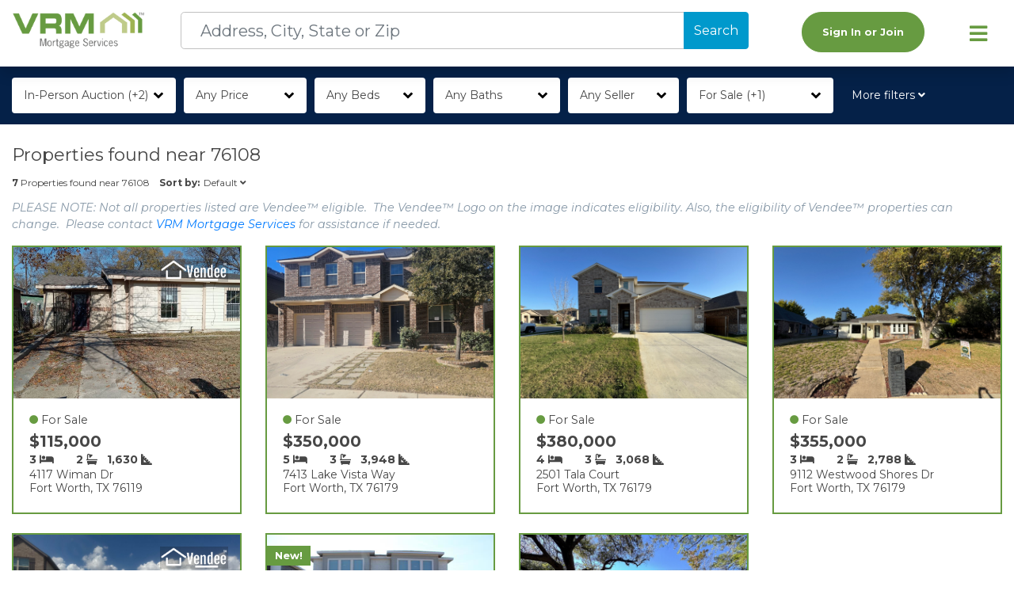

--- FILE ---
content_type: text/html; charset=utf-8
request_url: https://vrmproperties.com/Properties-For-Sale?address=10605%20TALL%20OAK%20DR&city=FortWorth&state=TX&zip=76108&county=Tarrant&currentPage=1&orderBy=default%20desc&orderByText=Default
body_size: 32911
content:

<!DOCTYPE html>

<html lang="en">
<head prefix="og: http://ogp.me/ns#">
    <!------------------------------BEGIN META--------------------------------------->
    <meta charset="utf-8">
    <meta name="viewport" content="width=device-width, initial-scale=1, shrink-to-fit=no">
    <link rel="icon" href="/favicon.png?v1">
    <link rel="apple-touch-icon" href="/apple-touch-icon.png">

    

<title>76108 Real Estate | Page 1 | VRM Properties</title>
<meta name="description" content="View 7 properties for sale in 76108. View listing photos, review sales history, and use our detailed real estate filters to find the perfect place.">
<meta content="Vendor Resource Management, Inc." property="Author"><meta content="View 7 properties for sale in 76108. View listing photos, review sales history, and use our detailed real estate filters to find the perfect place." property="Description"><meta content="Copyright (c) 2018-2020 Vendor Resource Management, Inc." property="COPYRIGHT"><meta content="Business: Real Estate" property="CLASSIFICATION"><meta content="Business: Real Estate" property="CATEGORY"><meta content="https://www.vrmproperties.com" property="HOME_URL">

<meta content="Vendor Resource Management, Inc." property="og:author"><meta content="76108 Real Estate | Page 1 | VRM Properties" property="og:title"><meta content="View 7 properties for sale in 76108. View listing photos, review sales history, and use our detailed real estate filters to find the perfect place." property="og:description"><meta content="VRM Properties" property="og:site_name"><meta content="https://vrmproperties.com/Properties-For-Sale?address=10605%20TALL%20OAK%20DR&amp;city=FortWorth&amp;state=TX&amp;zip=76108&amp;county=Tarrant&amp;currentPage=1&amp;orderBy=default%20desc&amp;orderByText=Default" property="og:url"><meta content="https://www.vrmproperties.com/img/130116_vrmlogo.png" property="og:image"><meta content="article" property="og:type">



    
    <!------------------------------END META----------------------------------------->
    <!------------------------------BEGIN SCRIPTS----------------------------------------->
    
        <!-- Begin Inspectlet Asynchronous Code -->
        <script type="text/javascript" asp-add-nonce="true">(function () {
                window.__insp = window.__insp || [];
                __insp.push(['wid', 1263025229]);
                var ldinsp = function () {
                    if (typeof window.__inspld != "undefined") return; window.__inspld = 1; var insp = document.createElement('script'); insp.type = 'text/javascript'; insp.async = true; insp.id = "inspsync"; insp.src = ('https:' == document.location.protocol ? 'https' : 'http') + '://cdn.inspectlet.com/inspectlet.js?wid=1263025229&r=' + Math.floor(new Date().getTime() / 3600000); var x = document.getElementsByTagName('script')[0]; x.parentNode.insertBefore(insp, x);
                };
                setTimeout(ldinsp, 0);
            })();</script>
        <!-- End Inspectlet Asynchronous Code -->
    

    <!-- Fontawesome -->
    <script src="https://kit.fontawesome.com/f8e64a4db0.js" crossorigin="anonymous"></script>
    <link rel="stylesheet" href="https://pro.fontawesome.com/releases/v5.14.0/css/all.css" integrity="sha384-VhBcF/php0Z/P5ZxlxaEx1GwqTQVIBu4G4giRWxTKOCjTxsPFETUDdVL5B6vYvOt" crossorigin="anonymous">

    <!-- jQuery first, then Popper.js, then Bootstrap JS -->
    <script src="https://code.jquery.com/jquery-3.5.1.min.js" crossorigin="anonymous"></script>

    <script src="https://cdn.jsdelivr.net/npm/popper.js@1.16.0/dist/umd/popper.min.js" integrity="sha384-Q6E9RHvbIyZFJoft+2mJbHaEWldlvI9IOYy5n3zV9zzTtmI3UksdQRVvoxMfooAo" crossorigin="anonymous"></script>
    <script src="https://stackpath.bootstrapcdn.com/bootstrap/4.4.1/js/bootstrap.min.js" integrity="sha384-wfSDF2E50Y2D1uUdj0O3uMBJnjuUD4Ih7YwaYd1iqfktj0Uod8GCExl3Og8ifwB6" crossorigin="anonymous"></script>
    <!--Toastr-->
    <script src="https://cdnjs.cloudflare.com/ajax/libs/toastr.js/latest/toastr.min.js"></script>
    <!-- DayJS for date parsing-->
    <script src="https://cdn.jsdelivr.net/npm/dayjs@1/dayjs.min.js" crossorigin="anonymous"></script>
    <script src="https://cdn.jsdelivr.net/npm/dayjs@1/plugin/utc.js" crossorigin="anonymous"></script>
    <script src="https://cdn.jsdelivr.net/npm/dayjs@1/plugin/timezone.js" crossorigin="anonymous"></script>
    <script src="https://cdn.jsdelivr.net/npm/dayjs@1/plugin/advancedFormat.js" crossorigin="anonymous"></script>
    <script src="https://cdn.jsdelivr.net/npm/dayjs@1/plugin/isBetween.js" crossorigin="anonymous"></script>
    <script src="https://cdn.jsdelivr.net/npm/dayjs@1/plugin/duration.js" crossorigin="anonymous"></script>

    <script asp-add-nonce="true">
        dayjs.extend(window.dayjs_plugin_utc);
        dayjs.extend(window.dayjs_plugin_timezone);
        dayjs.extend(window.dayjs_plugin_advancedFormat);
        dayjs.extend(window.dayjs_plugin_isBetween);
        dayjs.extend(window.dayjs_plugin_duration);
    </script>

    <!-- Stripe-->
    <script src="https://js.stripe.com/v3/"></script>

    
    
        <script src="https://cdn.jsdelivr.net/npm/vue@2.6.11/dist/vue.min.js"></script>
        <script src="/js/site.min.js?v=KUzebmueHqB_vfK7bMg47bXu-KxK5HoyvSWOy84zqGc"></script>
    

    
    <script src="/lib/uri/URI.js"></script>
    <script src="/js/viewModels/properties/properties-filters.js?v=TQAyRvkPaCLlf49tIG4z3WkChOt80gQcTkdSCbbFRqc"></script>

    <script asp-add-nonce="true">
        $(document).ready(function () {
            let model = {"isBackupSearch":true,"searchTextKeyed":null,"properties":[{"assetId":22990,"assetItemId":22975,"listingStatusType":2,"listPrice":115000.0000,"dispositionType":1,"assetStartDate":"2025-12-02T21:35:51.0613238","listingStartDate":"2025-12-02T21:35:51.2200408","assetReferenceId":"192780","isBulkAssetItem":false,"assetListingStatusType":2,"assetListingStatus":"For Sale","assetItemCount":1,"isNewListing":false,"isFeatured":false,"isVendeeFinancing":true,"propertyType":1,"addressLine1":"4117 WIMAN DR","addressLine2":null,"city":"FORT WORTH","state":"TX","zip":"76119","county":"TARRANT","displayPrice":115000.0000,"squareFootage":1630,"bedrooms":3,"bathrooms":2.00,"lotSize":6000.000,"lotSizeSource":"SF","soldDate":null,"salePrice":null,"isAuction":false,"auctionStatusType":null,"isOnlineAuction":null,"auctionStartDate":null,"auctionEndDate":null,"auctionOfferStatusType":null,"highBidPlacedAt":null,"auctionStatus":null,"highBid":null,"underContractDate":null,"mediaOrder":1,"mediaId":1197334,"mediaGuid":"b1d7000e-f1d7-4247-a009-ebcd8e902110","mediaDescription":null,"mediaTitle":"Listing","mediaTypeId":1,"mediaFileExtension":null,"pageCount":1,"recordCount":7,"rowNumber":1},{"assetId":22306,"assetItemId":22291,"listingStatusType":2,"listPrice":350000.0000,"dispositionType":1,"assetStartDate":"2025-11-07T19:02:43.485638","listingStartDate":"2025-11-07T19:02:44.8702252","assetReferenceId":"196472","isBulkAssetItem":false,"assetListingStatusType":2,"assetListingStatus":"For Sale","assetItemCount":1,"isNewListing":false,"isFeatured":false,"isVendeeFinancing":false,"propertyType":1,"addressLine1":"7413 LAKE VISTA WAY","addressLine2":null,"city":"FORT WORTH","state":"TX","zip":"76179","county":"TARRANT","displayPrice":350000.0000,"squareFootage":3948,"bedrooms":5,"bathrooms":3.00,"lotSize":5500.000,"lotSizeSource":"SF","soldDate":null,"salePrice":null,"isAuction":false,"auctionStatusType":null,"isOnlineAuction":null,"auctionStartDate":null,"auctionEndDate":null,"auctionOfferStatusType":null,"highBidPlacedAt":null,"auctionStatus":null,"highBid":null,"underContractDate":null,"mediaOrder":1,"mediaId":1193652,"mediaGuid":"4d73a398-4d7c-4461-a35f-cec184b7c6ee","mediaDescription":null,"mediaTitle":"Listing","mediaTypeId":1,"mediaFileExtension":null,"pageCount":1,"recordCount":7,"rowNumber":2},{"assetId":21253,"assetItemId":21239,"listingStatusType":2,"listPrice":380000.0000,"dispositionType":1,"assetStartDate":"2025-10-09T13:20:49.4495429","listingStartDate":"2025-10-09T13:20:49.4753636","assetReferenceId":"203115","isBulkAssetItem":false,"assetListingStatusType":2,"assetListingStatus":"For Sale","assetItemCount":1,"isNewListing":false,"isFeatured":false,"isVendeeFinancing":false,"propertyType":1,"addressLine1":"2501 TALA COURT","addressLine2":null,"city":"FORT WORTH","state":"TX","zip":"76179","county":"TARRANT","displayPrice":380000.0000,"squareFootage":3068,"bedrooms":4,"bathrooms":3.00,"lotSize":6490.000,"lotSizeSource":"SF","soldDate":null,"salePrice":null,"isAuction":false,"auctionStatusType":null,"isOnlineAuction":null,"auctionStartDate":null,"auctionEndDate":null,"auctionOfferStatusType":null,"highBidPlacedAt":null,"auctionStatus":null,"highBid":null,"underContractDate":null,"mediaOrder":1,"mediaId":1187367,"mediaGuid":"dd185b4c-7fd8-4f82-bf33-4e8253d450ac","mediaDescription":null,"mediaTitle":"Listing","mediaTypeId":1,"mediaFileExtension":null,"pageCount":1,"recordCount":7,"rowNumber":3},{"assetId":20871,"assetItemId":20857,"listingStatusType":2,"listPrice":355000.0000,"dispositionType":1,"assetStartDate":"2025-09-29T19:33:58.4113678","listingStartDate":"2025-09-29T19:33:58.6682404","assetReferenceId":"201280","isBulkAssetItem":false,"assetListingStatusType":2,"assetListingStatus":"For Sale","assetItemCount":1,"isNewListing":false,"isFeatured":false,"isVendeeFinancing":false,"propertyType":1,"addressLine1":"9112 WESTWOOD SHORES DR","addressLine2":null,"city":"FORT WORTH","state":"TX","zip":"76179","county":"TARRANT","displayPrice":355000.0000,"squareFootage":2788,"bedrooms":3,"bathrooms":2.00,"lotSize":11483.000,"lotSizeSource":"SF","soldDate":null,"salePrice":null,"isAuction":false,"auctionStatusType":null,"isOnlineAuction":null,"auctionStartDate":null,"auctionEndDate":null,"auctionOfferStatusType":null,"highBidPlacedAt":null,"auctionStatus":null,"highBid":null,"underContractDate":null,"mediaOrder":1,"mediaId":1148676,"mediaGuid":"e2dbef69-a5cf-4b8b-9441-049dc36417a0","mediaDescription":null,"mediaTitle":"Listing","mediaTypeId":1,"mediaFileExtension":null,"pageCount":1,"recordCount":7,"rowNumber":4},{"assetId":20619,"assetItemId":20605,"listingStatusType":2,"listPrice":330250.0000,"dispositionType":1,"assetStartDate":"2025-09-17T20:01:36.1428583","listingStartDate":"2025-09-17T20:01:36.1570654","assetReferenceId":"194225","isBulkAssetItem":false,"assetListingStatusType":2,"assetListingStatus":"For Sale","assetItemCount":1,"isNewListing":false,"isFeatured":false,"isVendeeFinancing":true,"propertyType":1,"addressLine1":"9141 ROCK NETTLE DR","addressLine2":null,"city":"FORT WORTH","state":"TX","zip":"76131","county":"TARRANT","displayPrice":330250.0000,"squareFootage":2069,"bedrooms":4,"bathrooms":2.00,"lotSize":5916.000,"lotSizeSource":"SF","soldDate":null,"salePrice":null,"isAuction":false,"auctionStatusType":null,"isOnlineAuction":null,"auctionStartDate":null,"auctionEndDate":null,"auctionOfferStatusType":null,"highBidPlacedAt":null,"auctionStatus":null,"highBid":null,"underContractDate":null,"mediaOrder":1,"mediaId":1202969,"mediaGuid":"6bcb0d41-ff92-4df3-9544-da517d0bef6d","mediaDescription":null,"mediaTitle":"Listing","mediaTypeId":1,"mediaFileExtension":null,"pageCount":1,"recordCount":7,"rowNumber":5},{"assetId":23546,"assetItemId":23531,"listingStatusType":1,"listPrice":0.0000,"dispositionType":1,"assetStartDate":"2025-12-15T16:18:31.5740948","listingStartDate":"2025-12-15T16:18:31.5999691","assetReferenceId":"203422","isBulkAssetItem":false,"assetListingStatusType":1,"assetListingStatus":"Coming Soon","assetItemCount":1,"isNewListing":true,"isFeatured":false,"isVendeeFinancing":false,"propertyType":6,"addressLine1":"1628-1630 E DAVIS AVE","addressLine2":null,"city":"FORT WORTH","state":"TX","zip":"76104","county":"TARRANT","displayPrice":null,"squareFootage":4936,"bedrooms":6,"bathrooms":0.00,"lotSize":7213.000,"lotSizeSource":"SF","soldDate":null,"salePrice":null,"isAuction":false,"auctionStatusType":null,"isOnlineAuction":null,"auctionStartDate":null,"auctionEndDate":null,"auctionOfferStatusType":null,"highBidPlacedAt":null,"auctionStatus":null,"highBid":null,"underContractDate":null,"mediaOrder":1,"mediaId":1159917,"mediaGuid":"467ac807-c72e-481c-afc4-35b05923eb76","mediaDescription":null,"mediaTitle":"Front","mediaTypeId":1,"mediaFileExtension":null,"pageCount":1,"recordCount":7,"rowNumber":6},{"assetId":22374,"assetItemId":22359,"listingStatusType":1,"listPrice":0.0000,"dispositionType":1,"assetStartDate":"2025-11-11T19:07:59.1634043","listingStartDate":"2025-11-11T19:07:59.1814452","assetReferenceId":"203342","isBulkAssetItem":false,"assetListingStatusType":1,"assetListingStatus":"Coming Soon","assetItemCount":1,"isNewListing":false,"isFeatured":false,"isVendeeFinancing":false,"propertyType":1,"addressLine1":"7324 OLD MILL RUN","addressLine2":null,"city":"FORT WORTH","state":"TX","zip":"76133","county":"TARRANT","displayPrice":null,"squareFootage":4172,"bedrooms":4,"bathrooms":3.00,"lotSize":10179.000,"lotSizeSource":"SF","soldDate":null,"salePrice":null,"isAuction":false,"auctionStatusType":null,"isOnlineAuction":null,"auctionStartDate":null,"auctionEndDate":null,"auctionOfferStatusType":null,"highBidPlacedAt":null,"auctionStatus":null,"highBid":null,"underContractDate":null,"mediaOrder":1,"mediaId":1096371,"mediaGuid":"365775c0-8494-45d2-9b1a-18835ecf3dec","mediaDescription":null,"mediaTitle":"Front","mediaTypeId":1,"mediaFileExtension":null,"pageCount":1,"recordCount":7,"rowNumber":7}],"searchStates":[{"key":"TX","value":"Texas"},{"key":"FL","value":"Florida"},{"key":"NC","value":"N Carolina"},{"key":"GA","value":"Georgia"}],"searchCriteria":{"state":"TEXAS","stateAbbr":"TX","county":"Tarrant","city":"FortWorth","zip":"76108","propertyType":null},"searchAddress":null,"assetItemCount":0,"searchCity":"FortWorth","searchState":"TX","searchZip":null,"searchCounty":"Tarrant","price":"","priceMinimum":"","priceMaximum":"","beds":"","bath":"","propertyStatus":"for-sale_coming-soon","buyingType":"","propertyType":"","financingOption":"","featuredListing":"","daysOnSite":"","portfolio":"","currentOrderBy":"default desc","currentOrderByText":"Default","prices":[{"key":"","value":"$0"},{"key":"$100K","value":"$100K"},{"key":"$200K","value":"$200K"},{"key":"$300K","value":"$300K"},{"key":"$400K","value":"$400K"},{"key":"$500K","value":"$500K"},{"key":"$600K","value":"$600K"},{"key":"$700K","value":"$700K"},{"key":"$800K","value":"$800K"},{"key":"$900K","value":"$900K"},{"key":"","value":"$1M\u002B"}],"bedrooms":[{"key":"","value":"Any"},{"key":"1","value":"1\u002B"},{"key":"2","value":"2\u002B"},{"key":"3","value":"3\u002B"},{"key":"4","value":"4\u002B"},{"key":"5","value":"5\u002B"}],"bathrooms":[{"key":"","value":"Any"},{"key":"1","value":"1\u002B"},{"key":"2","value":"2\u002B"},{"key":"3","value":"3\u002B"},{"key":"4","value":"4\u002B"}],"propertyStatuses":[{"key":"for-sale","value":"For Sale"},{"key":"coming-soon","value":"Coming Soon"},{"key":"pending","value":"Pending"},{"key":"sold","value":"Sold"}],"propertyTypes":[{"key":"single-family-home","value":"Single Family"},{"key":"condominimum","value":"Condo"},{"key":"land","value":"Land"},{"key":"manufactured","value":"Manufactured"},{"key":"mobile-home","value":"Mobile Home"},{"key":"multi-family-home","value":"Multi-Family"},{"key":"townhome","value":"Townhome"}],"financingOptions":[{"key":"vaf","value":"Vendee\u2122 Financing"},{"key":"none","value":"No Special Financing"}],"buyingTypes":[{"seoValue":"in-person-auction","id":3,"name":"In-Person Auction","description":null,"sortId":null},{"seoValue":"online-auction","id":2,"name":"Online Auction","description":null,"sortId":null},{"seoValue":"traditional-offer","id":1,"name":"Traditional Offer","description":null,"sortId":null}],"featuredListings":[{"key":"","value":"Any"},{"key":"yes","value":"Yes"},{"key":"no","value":"No"}],"portfolios":[{"key":"","value":"Any Seller"},{"key":"mr. cooper","value":"Mr. Cooper"},{"key":"va","value":"VA"}],"seo":{"webSiteName":"VRM Properties","title":"76108 Real Estate | Page 1 | VRM Properties","description":"View 7 properties for sale in 76108. View listing photos, review sales history, and use our detailed real estate filters to find the perfect place.","postion":null,"placeName":null,"region":null,"author":"Vendor Resource Management, Inc.","imageUrl":"https://www.vrmproperties.com/img/130116_vrmlogo.png","canonicalUrl":null,"publishDate":"0001-01-01T00:00:00","lastUpdatedDate":"0001-01-01T00:00:00","copyright":"Copyright (c) 2018-2020 Vendor Resource Management, Inc.","classification":"Business: Real Estate","homeUrl":"https://www.vrmproperties.com"},"currentPage":1,"count":7,"pageSize":16,"totalPages":1,"startPageButtonNumber":1,"endPageButtonNumber":1,"showPreviousButton":false,"showNextButton":false,"showFirstButton":false,"showLastButton":false,"displayingRecords":"1 - 7"};
            window.propertySearch.initialize(model);
        })
    </script>

    <script asp-add-nonce="true">
        $(document).ready(function () {
            let model = {"isBackupSearch":true,"searchTextKeyed":null,"properties":[{"assetId":22990,"assetItemId":22975,"listingStatusType":2,"listPrice":115000.0000,"dispositionType":1,"assetStartDate":"2025-12-02T21:35:51.0613238","listingStartDate":"2025-12-02T21:35:51.2200408","assetReferenceId":"192780","isBulkAssetItem":false,"assetListingStatusType":2,"assetListingStatus":"For Sale","assetItemCount":1,"isNewListing":false,"isFeatured":false,"isVendeeFinancing":true,"propertyType":1,"addressLine1":"4117 WIMAN DR","addressLine2":null,"city":"FORT WORTH","state":"TX","zip":"76119","county":"TARRANT","displayPrice":115000.0000,"squareFootage":1630,"bedrooms":3,"bathrooms":2.00,"lotSize":6000.000,"lotSizeSource":"SF","soldDate":null,"salePrice":null,"isAuction":false,"auctionStatusType":null,"isOnlineAuction":null,"auctionStartDate":null,"auctionEndDate":null,"auctionOfferStatusType":null,"highBidPlacedAt":null,"auctionStatus":null,"highBid":null,"underContractDate":null,"mediaOrder":1,"mediaId":1197334,"mediaGuid":"b1d7000e-f1d7-4247-a009-ebcd8e902110","mediaDescription":null,"mediaTitle":"Listing","mediaTypeId":1,"mediaFileExtension":null,"pageCount":1,"recordCount":7,"rowNumber":1},{"assetId":22306,"assetItemId":22291,"listingStatusType":2,"listPrice":350000.0000,"dispositionType":1,"assetStartDate":"2025-11-07T19:02:43.485638","listingStartDate":"2025-11-07T19:02:44.8702252","assetReferenceId":"196472","isBulkAssetItem":false,"assetListingStatusType":2,"assetListingStatus":"For Sale","assetItemCount":1,"isNewListing":false,"isFeatured":false,"isVendeeFinancing":false,"propertyType":1,"addressLine1":"7413 LAKE VISTA WAY","addressLine2":null,"city":"FORT WORTH","state":"TX","zip":"76179","county":"TARRANT","displayPrice":350000.0000,"squareFootage":3948,"bedrooms":5,"bathrooms":3.00,"lotSize":5500.000,"lotSizeSource":"SF","soldDate":null,"salePrice":null,"isAuction":false,"auctionStatusType":null,"isOnlineAuction":null,"auctionStartDate":null,"auctionEndDate":null,"auctionOfferStatusType":null,"highBidPlacedAt":null,"auctionStatus":null,"highBid":null,"underContractDate":null,"mediaOrder":1,"mediaId":1193652,"mediaGuid":"4d73a398-4d7c-4461-a35f-cec184b7c6ee","mediaDescription":null,"mediaTitle":"Listing","mediaTypeId":1,"mediaFileExtension":null,"pageCount":1,"recordCount":7,"rowNumber":2},{"assetId":21253,"assetItemId":21239,"listingStatusType":2,"listPrice":380000.0000,"dispositionType":1,"assetStartDate":"2025-10-09T13:20:49.4495429","listingStartDate":"2025-10-09T13:20:49.4753636","assetReferenceId":"203115","isBulkAssetItem":false,"assetListingStatusType":2,"assetListingStatus":"For Sale","assetItemCount":1,"isNewListing":false,"isFeatured":false,"isVendeeFinancing":false,"propertyType":1,"addressLine1":"2501 TALA COURT","addressLine2":null,"city":"FORT WORTH","state":"TX","zip":"76179","county":"TARRANT","displayPrice":380000.0000,"squareFootage":3068,"bedrooms":4,"bathrooms":3.00,"lotSize":6490.000,"lotSizeSource":"SF","soldDate":null,"salePrice":null,"isAuction":false,"auctionStatusType":null,"isOnlineAuction":null,"auctionStartDate":null,"auctionEndDate":null,"auctionOfferStatusType":null,"highBidPlacedAt":null,"auctionStatus":null,"highBid":null,"underContractDate":null,"mediaOrder":1,"mediaId":1187367,"mediaGuid":"dd185b4c-7fd8-4f82-bf33-4e8253d450ac","mediaDescription":null,"mediaTitle":"Listing","mediaTypeId":1,"mediaFileExtension":null,"pageCount":1,"recordCount":7,"rowNumber":3},{"assetId":20871,"assetItemId":20857,"listingStatusType":2,"listPrice":355000.0000,"dispositionType":1,"assetStartDate":"2025-09-29T19:33:58.4113678","listingStartDate":"2025-09-29T19:33:58.6682404","assetReferenceId":"201280","isBulkAssetItem":false,"assetListingStatusType":2,"assetListingStatus":"For Sale","assetItemCount":1,"isNewListing":false,"isFeatured":false,"isVendeeFinancing":false,"propertyType":1,"addressLine1":"9112 WESTWOOD SHORES DR","addressLine2":null,"city":"FORT WORTH","state":"TX","zip":"76179","county":"TARRANT","displayPrice":355000.0000,"squareFootage":2788,"bedrooms":3,"bathrooms":2.00,"lotSize":11483.000,"lotSizeSource":"SF","soldDate":null,"salePrice":null,"isAuction":false,"auctionStatusType":null,"isOnlineAuction":null,"auctionStartDate":null,"auctionEndDate":null,"auctionOfferStatusType":null,"highBidPlacedAt":null,"auctionStatus":null,"highBid":null,"underContractDate":null,"mediaOrder":1,"mediaId":1148676,"mediaGuid":"e2dbef69-a5cf-4b8b-9441-049dc36417a0","mediaDescription":null,"mediaTitle":"Listing","mediaTypeId":1,"mediaFileExtension":null,"pageCount":1,"recordCount":7,"rowNumber":4},{"assetId":20619,"assetItemId":20605,"listingStatusType":2,"listPrice":330250.0000,"dispositionType":1,"assetStartDate":"2025-09-17T20:01:36.1428583","listingStartDate":"2025-09-17T20:01:36.1570654","assetReferenceId":"194225","isBulkAssetItem":false,"assetListingStatusType":2,"assetListingStatus":"For Sale","assetItemCount":1,"isNewListing":false,"isFeatured":false,"isVendeeFinancing":true,"propertyType":1,"addressLine1":"9141 ROCK NETTLE DR","addressLine2":null,"city":"FORT WORTH","state":"TX","zip":"76131","county":"TARRANT","displayPrice":330250.0000,"squareFootage":2069,"bedrooms":4,"bathrooms":2.00,"lotSize":5916.000,"lotSizeSource":"SF","soldDate":null,"salePrice":null,"isAuction":false,"auctionStatusType":null,"isOnlineAuction":null,"auctionStartDate":null,"auctionEndDate":null,"auctionOfferStatusType":null,"highBidPlacedAt":null,"auctionStatus":null,"highBid":null,"underContractDate":null,"mediaOrder":1,"mediaId":1202969,"mediaGuid":"6bcb0d41-ff92-4df3-9544-da517d0bef6d","mediaDescription":null,"mediaTitle":"Listing","mediaTypeId":1,"mediaFileExtension":null,"pageCount":1,"recordCount":7,"rowNumber":5},{"assetId":23546,"assetItemId":23531,"listingStatusType":1,"listPrice":0.0000,"dispositionType":1,"assetStartDate":"2025-12-15T16:18:31.5740948","listingStartDate":"2025-12-15T16:18:31.5999691","assetReferenceId":"203422","isBulkAssetItem":false,"assetListingStatusType":1,"assetListingStatus":"Coming Soon","assetItemCount":1,"isNewListing":true,"isFeatured":false,"isVendeeFinancing":false,"propertyType":6,"addressLine1":"1628-1630 E DAVIS AVE","addressLine2":null,"city":"FORT WORTH","state":"TX","zip":"76104","county":"TARRANT","displayPrice":null,"squareFootage":4936,"bedrooms":6,"bathrooms":0.00,"lotSize":7213.000,"lotSizeSource":"SF","soldDate":null,"salePrice":null,"isAuction":false,"auctionStatusType":null,"isOnlineAuction":null,"auctionStartDate":null,"auctionEndDate":null,"auctionOfferStatusType":null,"highBidPlacedAt":null,"auctionStatus":null,"highBid":null,"underContractDate":null,"mediaOrder":1,"mediaId":1159917,"mediaGuid":"467ac807-c72e-481c-afc4-35b05923eb76","mediaDescription":null,"mediaTitle":"Front","mediaTypeId":1,"mediaFileExtension":null,"pageCount":1,"recordCount":7,"rowNumber":6},{"assetId":22374,"assetItemId":22359,"listingStatusType":1,"listPrice":0.0000,"dispositionType":1,"assetStartDate":"2025-11-11T19:07:59.1634043","listingStartDate":"2025-11-11T19:07:59.1814452","assetReferenceId":"203342","isBulkAssetItem":false,"assetListingStatusType":1,"assetListingStatus":"Coming Soon","assetItemCount":1,"isNewListing":false,"isFeatured":false,"isVendeeFinancing":false,"propertyType":1,"addressLine1":"7324 OLD MILL RUN","addressLine2":null,"city":"FORT WORTH","state":"TX","zip":"76133","county":"TARRANT","displayPrice":null,"squareFootage":4172,"bedrooms":4,"bathrooms":3.00,"lotSize":10179.000,"lotSizeSource":"SF","soldDate":null,"salePrice":null,"isAuction":false,"auctionStatusType":null,"isOnlineAuction":null,"auctionStartDate":null,"auctionEndDate":null,"auctionOfferStatusType":null,"highBidPlacedAt":null,"auctionStatus":null,"highBid":null,"underContractDate":null,"mediaOrder":1,"mediaId":1096371,"mediaGuid":"365775c0-8494-45d2-9b1a-18835ecf3dec","mediaDescription":null,"mediaTitle":"Front","mediaTypeId":1,"mediaFileExtension":null,"pageCount":1,"recordCount":7,"rowNumber":7}],"searchStates":[{"key":"TX","value":"Texas"},{"key":"FL","value":"Florida"},{"key":"NC","value":"N Carolina"},{"key":"GA","value":"Georgia"}],"searchCriteria":{"state":"TEXAS","stateAbbr":"TX","county":"Tarrant","city":"FortWorth","zip":"76108","propertyType":null},"searchAddress":null,"assetItemCount":0,"searchCity":"FortWorth","searchState":"TX","searchZip":null,"searchCounty":"Tarrant","price":"","priceMinimum":"","priceMaximum":"","beds":"","bath":"","propertyStatus":"for-sale_coming-soon","buyingType":"","propertyType":"","financingOption":"","featuredListing":"","daysOnSite":"","portfolio":"","currentOrderBy":"default desc","currentOrderByText":"Default","prices":[{"key":"","value":"$0"},{"key":"$100K","value":"$100K"},{"key":"$200K","value":"$200K"},{"key":"$300K","value":"$300K"},{"key":"$400K","value":"$400K"},{"key":"$500K","value":"$500K"},{"key":"$600K","value":"$600K"},{"key":"$700K","value":"$700K"},{"key":"$800K","value":"$800K"},{"key":"$900K","value":"$900K"},{"key":"","value":"$1M\u002B"}],"bedrooms":[{"key":"","value":"Any"},{"key":"1","value":"1\u002B"},{"key":"2","value":"2\u002B"},{"key":"3","value":"3\u002B"},{"key":"4","value":"4\u002B"},{"key":"5","value":"5\u002B"}],"bathrooms":[{"key":"","value":"Any"},{"key":"1","value":"1\u002B"},{"key":"2","value":"2\u002B"},{"key":"3","value":"3\u002B"},{"key":"4","value":"4\u002B"}],"propertyStatuses":[{"key":"for-sale","value":"For Sale"},{"key":"coming-soon","value":"Coming Soon"},{"key":"pending","value":"Pending"},{"key":"sold","value":"Sold"}],"propertyTypes":[{"key":"single-family-home","value":"Single Family"},{"key":"condominimum","value":"Condo"},{"key":"land","value":"Land"},{"key":"manufactured","value":"Manufactured"},{"key":"mobile-home","value":"Mobile Home"},{"key":"multi-family-home","value":"Multi-Family"},{"key":"townhome","value":"Townhome"}],"financingOptions":[{"key":"vaf","value":"Vendee\u2122 Financing"},{"key":"none","value":"No Special Financing"}],"buyingTypes":[{"seoValue":"in-person-auction","id":3,"name":"In-Person Auction","description":null,"sortId":null},{"seoValue":"online-auction","id":2,"name":"Online Auction","description":null,"sortId":null},{"seoValue":"traditional-offer","id":1,"name":"Traditional Offer","description":null,"sortId":null}],"featuredListings":[{"key":"","value":"Any"},{"key":"yes","value":"Yes"},{"key":"no","value":"No"}],"portfolios":[{"key":"","value":"Any Seller"},{"key":"mr. cooper","value":"Mr. Cooper"},{"key":"va","value":"VA"}],"seo":{"webSiteName":"VRM Properties","title":"76108 Real Estate | Page 1 | VRM Properties","description":"View 7 properties for sale in 76108. View listing photos, review sales history, and use our detailed real estate filters to find the perfect place.","postion":null,"placeName":null,"region":null,"author":"Vendor Resource Management, Inc.","imageUrl":"https://www.vrmproperties.com/img/130116_vrmlogo.png","canonicalUrl":null,"publishDate":"0001-01-01T00:00:00","lastUpdatedDate":"0001-01-01T00:00:00","copyright":"Copyright (c) 2018-2020 Vendor Resource Management, Inc.","classification":"Business: Real Estate","homeUrl":"https://www.vrmproperties.com"},"currentPage":1,"count":7,"pageSize":16,"totalPages":1,"startPageButtonNumber":1,"endPageButtonNumber":1,"showPreviousButton":false,"showNextButton":false,"showFirstButton":false,"showLastButton":false,"displayingRecords":"1 - 7"};
            if (model.priceMaximum == "" || model.priceMaximum == null) {
                $('#priceMaximum').val($('#priceMaximum option:last').val());
            }

            $(".add-criteria-done").click(function () {
                sortAndFilter();
            });

            $("#btn-status-search").click(function (event) {
                sortAndFilter()
            });

            $("#btn-type-search").click(function (event) {
                sortAndFilter()
            });

            $("#btn-financing-search").click(function (event) {
                sortAndFilter()
            });

            $("#btn-advanced-search").click(function (event) {
                sortAndFilter();
            });


            $('.non-adv-filters .multi-select-list input.split-radio-input[type="radio"]').on('change', function (event) {

                $('.advanced-search-filters input.split-radio-input[type="radio"]#adv' + this.id).prop('checked', this.checked);

            });

            $('.advanced-search-filters input.split-radio-input[type="radio"]').on('change', function (event) {

                var advId = this.id;
                var newAdvId = advId.substring(3, advId.length);
                var nonAdvCheckbox = $('.non-adv-filters input.split-radio-input[type="radio"]#' + newAdvId);
                nonAdvCheckbox.prop('checked', this.checked);

            });

            $('.non-adv-filters .multi-select-list  input.custom-control-input[type="checkbox"]').on('change', function (event) {
                $('.advanced-search-filters input.custom-control-input[type="checkbox"]#adv' + this.id).prop('checked', this.checked);

            });

            $('.advanced-search-filters input.custom-control-input[type="checkbox"]').on('change', function () {

                var advId = this.id;
                var newAdvId = advId.substring(3, advId.length);
                var nonAdvCheckbox = $('.non-adv-filters input.custom-control-input[type="checkbox"]#' + newAdvId);
                nonAdvCheckbox.prop('checked', this.checked);
                nonAdvCheckbox.trigger('change');
            });

            $('.advanced-search-filters input.split-radio-input[type="radio"]').on('change', function () {

                var advId = this.id;
                var newAdvId = advId.substring(3, advId.length);
                var nonAdvCheckbox = $('.non-adv-filters input.split-radio-input[type="radio"]#' + newAdvId);
                nonAdvCheckbox.prop('checked', this.checked);
                nonAdvCheckbox.trigger('change');
            });

            $('.non-adv-filters .multi-select-list .custom-select.min-field').on('change', function () {
                let currentIndex = this.selectedIndex;
                let notAdvMaxSelect = $('.non-adv-filters .multi-select-list .custom-select.max-field')[0];
                let advMaxSelect = $('.advanced-search-filters .custom-select.max-field')[0];
                let advSelect = $('.advanced-search-filters .custom-select#' + this.id)[0];
                advSelect.selectedIndex = currentIndex;

                if (notAdvMaxSelect.selectedIndex < currentIndex) {
                    notAdvMaxSelect.selectedIndex = currentIndex;
                    advMaxSelect.selectedIndex = currentIndex;
                    $(notAdvMaxSelect).trigger('change');
                }


            });

            $('.non-adv-filters .multi-select-list .custom-select.max-field').on('change', function () {
                let currentIndex = this.selectedIndex;
                let notAdvMinSelect = $('.non-adv-filters .multi-select-list .custom-select.min-field')[0];
                let advMinSelect = $('.advanced-search-filters .custom-select.min-field')[0];
                let advSelect = $('.advanced-search-filters .custom-select#' + this.id)[0];
                advSelect.selectedIndex = currentIndex;

                if (notAdvMinSelect.selectedIndex > currentIndex) {
                    notAdvMinSelect.selectedIndex = currentIndex;
                    advMinSelect.selectedIndex = currentIndex;
                    $(notAdvMinSelect).trigger('change');

                }

            });

            $('.advanced-search-filters .custom-select.min-field').on('change', function () {
                let currentIndex = this.selectedIndex;
                let notAdvMaxSelect = $('.non-adv-filters .multi-select-list .custom-select.max-field')[0];
                let advMaxSelect = $('.advanced-search-filters .custom-select.max-field')[0];
                let non_advSelect = $('.non-adv-filters .multi-select-list .custom-select#' + this.id)[0];

                non_advSelect.selectedIndex = currentIndex;
                if (notAdvMaxSelect.selectedIndex <= currentIndex) {
                    notAdvMaxSelect.selectedIndex = currentIndex;
                    advMaxSelect.selectedIndex = currentIndex;
                    // $(notAdvMaxSelect).trigger('change');

                }
                $(non_advSelect).trigger('change');


            });

            $('.advanced-search-filters .custom-select.max-field').on('change', function () {
                let currentIndex = this.selectedIndex;
                let notAdvMinSelect = $('.non-adv-filters .multi-select-list .custom-select.min-field')[0];
                let advMinSelect = $('.advanced-search-filters .custom-select.min-field')[0];
                let non_advSelect = $('.non-adv-filters .multi-select-list .custom-select#' + this.id)[0];
                non_advSelect.selectedIndex = currentIndex;

                if (notAdvMinSelect.selectedIndex >= currentIndex) {
                    notAdvMinSelect.selectedIndex = currentIndex;
                    // $(notAdvMinSelect).trigger('change');

                    advMinSelect.selectedIndex = currentIndex;
                }
                $(non_advSelect).trigger('change');


            });
        });



        function sortAndFilter() {
            window.loadAlert.show("Loading...");

            let orderBy = "default desc";
            let orderByText = "Default";
            applyFilters(1, orderBy, orderByText);
        }

        function applyFilters(currentPage, orderBy, orderByText) {
            var filter = {};
            filter["refreshSearch"] = true;

            var uri = new URI(location);
            var search = uri.search(true);
            currentPage = currentPage || search.currentPage || search.currentpage || search.CurrentPage || search.Currentpage || 1;
            orderBy = orderBy || search.orderby || search.OrderBy || search.orderBy || search.OrderBy;
            orderByText = orderByText || search.orderbytext || search.orderByText || search.OrderByText;

            if (currentPage && !isNaN(currentPage)) {
                filter["currentPage"] = currentPage * 1;
            }
            else {
                filter["currentPage"] = 1;
            }

            filter["orderBy"] = orderBy;
            filter["orderByText"] = orderByText;

            $('[class*="d-"]').each(function (i, ele) {
                var groupName = ele.className.match(/d-([\w|-]*)/)[1]; // extract "foo" from "d-foo"
                var fieldName = $(ele).data("field");

                // gather values from all radio and checkbox controls
                $(".d-" + groupName + " input:radio").each(function () {
                    if (document.getElementById($(this).attr('id')).checked) {
                        let selectedValue = $(this).val();
                        if (selectedValue.trim() !== "") {
                            filter[fieldName] = selectedValue.trim();
                        }
                    }
                });

                $(".d-" + groupName + " input:checkbox").each(function () {
                    if (document.getElementById($(this).attr('id')).checked) {
                        let currentValue = filter[fieldName];
                        let selectedValue = $(this).val();
                        if (selectedValue.trim() !== "") {

                            if (currentValue && currentValue !== "") {
                                filter[fieldName] = currentValue + "_" + selectedValue.trim();
                            }
                            else {
                                filter[fieldName] = selectedValue.trim();
                            }
                        }
                    }
                });

            });
            //gather values for PriceMinimum and PriceMaximum
            let priceMinimum = $('select#priceMinimum')[0].value;
            filter["priceMinimum"] = priceMinimum;

            let priceMaximum = $('select#priceMaximum')[0].value;
            filter["priceMaximum"] = priceMaximum;
            // gather values for DaysOnSite and Featured
            let featured = $('#featuredEdit').val().trim();
            filter["featured"] = featured;

            // address (pull from page model)
            let searchAddress = null;
            let searchCity = "FortWorth";
            let searchState = "TX";
            let searchZip = null;
            let searchCounty = "Tarrant";

            filter["address"] = searchAddress;
            filter["city"] = searchCity;
            filter["state"] = searchState;
            filter["zip"] = searchZip;
            filter["county"] = searchCounty;


            $('#search').html("");

            for (const property in filter) {
                let input = $("<input>")
                    .attr("type", "hidden")
                    .attr("name", property).val(filter[property]);

                $('#search').append(input);
            }

            $('#search').submit();
        };

        function orderBy(orderBy, text) {
            applyFilters(1, orderBy, text);
        };

        function smallDeviceMatchMediaCheck() {
            return window.matchMedia("(max-width : 455px)").matches;
        }

        function setSmallDeviceCheck() {
            if (smallDeviceMatchMediaCheck()) {
                $('#filterLblId').text("Filters");
                $('#advanced-filters-container').css('left', 0)
                return;
            }
            $('#advanced-filters-container').css('left', '-215px')

            $('#filterLblId').text("More filters");
        }

        function setUriRefreshSearch(uri) {

            uri.removeSearch(["refreshSearch", "RefreshSearch", "refreshsearch", "Refreshsearch"])
                .setSearch("refreshSearch", true);

            return uri;
        };

        $(window).on('resize', function () {
            setSmallDeviceCheck();
        });


    </script>

    <script asp-add-nonce="true">
        $(document).ready(function () {
            $("#filters").keypress(function (e) {
                if (e.keyCode == 13)
                    return false;
            });



            $('#search-bar .btn-info, #search-bar .btn-link').click(function () {
                $('#search-bar .multi-select').removeClass('open')
                $(this.parentNode).addClass('open')
            });

            $(document).click(function (e) {
                var clickWasOnDone = $(e.target).closest('#search-bar .done').length > 0
                var clickWasOutsideSelect = $(e.target).closest('#search-bar .multi-select-list, #search-bar .btn-info, #search-bar .btn-link').length === 0
                if (clickWasOutsideSelect || clickWasOnDone) {
                    $('#search-bar .multi-select').removeClass('open')
                }
            });


            setSmallDeviceCheck();

        });
    </script>




    <!------------------------------END SCRIPTS------------------------------------->
    <!------------------------------ STYLES ----------------------------------------->
    <!-- Bootstrap CSS -->
    <link rel="stylesheet" href="https://stackpath.bootstrapcdn.com/bootstrap/4.4.1/css/bootstrap.min.css" integrity="sha384-Vkoo8x4CGsO3+Hhxv8T/Q5PaXtkKtu6ug5TOeNV6gBiFeWPGFN9MuhOf23Q9Ifjh" crossorigin="anonymous">

    <link href="https://fonts.googleapis.com/css?family=Montserrat:400,400i,600,600i,700,700i&display=swap" rel="stylesheet">

    <!--Toastr-->
    <link rel="stylesheet" href="https://cdnjs.cloudflare.com/ajax/libs/toastr.js/latest/toastr.min.css">

    
    
        <link rel="stylesheet" href="/css/site.min.css?v=OO1Ty69Fos8Weo7cR_q1Z_xK-SSFqXOuKNnOl7eSpMY">
    


    
<!-- Google Analytics -->



    <script async="" src="https://www.googletagmanager.com/gtag/js?id=G-PR32NQDNVB"></script>
    <script asp-add-nonce="true">window.dataLayer = window.dataLayer || [];
        function gtag() { dataLayer.push(arguments); }
        gtag('js', new Date());
        gtag('config', 'G-PR32NQDNVB');</script>

    <!-- Start of HubSpot Embed Code -->
    <script type="text/javascript" id="hs-script-loader" async="" defer="" src="https://js.hs-scripts.com/43699098.js"></script>
    <!-- End of HubSpot Embed Code -->
        <!----------------------------END STYLES----------------------------------------->
    <script type="text/javascript">!function(T,l,y){var S=T.location,k="script",D="instrumentationKey",C="ingestionendpoint",I="disableExceptionTracking",E="ai.device.",b="toLowerCase",w="crossOrigin",N="POST",e="appInsightsSDK",t=y.name||"appInsights";(y.name||T[e])&&(T[e]=t);var n=T[t]||function(d){var g=!1,f=!1,m={initialize:!0,queue:[],sv:"5",version:2,config:d};function v(e,t){var n={},a="Browser";return n[E+"id"]=a[b](),n[E+"type"]=a,n["ai.operation.name"]=S&&S.pathname||"_unknown_",n["ai.internal.sdkVersion"]="javascript:snippet_"+(m.sv||m.version),{time:function(){var e=new Date;function t(e){var t=""+e;return 1===t.length&&(t="0"+t),t}return e.getUTCFullYear()+"-"+t(1+e.getUTCMonth())+"-"+t(e.getUTCDate())+"T"+t(e.getUTCHours())+":"+t(e.getUTCMinutes())+":"+t(e.getUTCSeconds())+"."+((e.getUTCMilliseconds()/1e3).toFixed(3)+"").slice(2,5)+"Z"}(),iKey:e,name:"Microsoft.ApplicationInsights."+e.replace(/-/g,"")+"."+t,sampleRate:100,tags:n,data:{baseData:{ver:2}}}}var h=d.url||y.src;if(h){function a(e){var t,n,a,i,r,o,s,c,u,p,l;g=!0,m.queue=[],f||(f=!0,t=h,s=function(){var e={},t=d.connectionString;if(t)for(var n=t.split(";"),a=0;a<n.length;a++){var i=n[a].split("=");2===i.length&&(e[i[0][b]()]=i[1])}if(!e[C]){var r=e.endpointsuffix,o=r?e.location:null;e[C]="https://"+(o?o+".":"")+"dc."+(r||"services.visualstudio.com")}return e}(),c=s[D]||d[D]||"",u=s[C],p=u?u+"/v2/track":d.endpointUrl,(l=[]).push((n="SDK LOAD Failure: Failed to load Application Insights SDK script (See stack for details)",a=t,i=p,(o=(r=v(c,"Exception")).data).baseType="ExceptionData",o.baseData.exceptions=[{typeName:"SDKLoadFailed",message:n.replace(/\./g,"-"),hasFullStack:!1,stack:n+"\nSnippet failed to load ["+a+"] -- Telemetry is disabled\nHelp Link: https://go.microsoft.com/fwlink/?linkid=2128109\nHost: "+(S&&S.pathname||"_unknown_")+"\nEndpoint: "+i,parsedStack:[]}],r)),l.push(function(e,t,n,a){var i=v(c,"Message"),r=i.data;r.baseType="MessageData";var o=r.baseData;return o.message='AI (Internal): 99 message:"'+("SDK LOAD Failure: Failed to load Application Insights SDK script (See stack for details) ("+n+")").replace(/\"/g,"")+'"',o.properties={endpoint:a},i}(0,0,t,p)),function(e,t){if(JSON){var n=T.fetch;if(n&&!y.useXhr)n(t,{method:N,body:JSON.stringify(e),mode:"cors"});else if(XMLHttpRequest){var a=new XMLHttpRequest;a.open(N,t),a.setRequestHeader("Content-type","application/json"),a.send(JSON.stringify(e))}}}(l,p))}function i(e,t){f||setTimeout(function(){!t&&m.core||a()},500)}var e=function(){var n=l.createElement(k);n.src=h;var e=y[w];return!e&&""!==e||"undefined"==n[w]||(n[w]=e),n.onload=i,n.onerror=a,n.onreadystatechange=function(e,t){"loaded"!==n.readyState&&"complete"!==n.readyState||i(0,t)},n}();y.ld<0?l.getElementsByTagName("head")[0].appendChild(e):setTimeout(function(){l.getElementsByTagName(k)[0].parentNode.appendChild(e)},y.ld||0)}try{m.cookie=l.cookie}catch(p){}function t(e){for(;e.length;)!function(t){m[t]=function(){var e=arguments;g||m.queue.push(function(){m[t].apply(m,e)})}}(e.pop())}var n="track",r="TrackPage",o="TrackEvent";t([n+"Event",n+"PageView",n+"Exception",n+"Trace",n+"DependencyData",n+"Metric",n+"PageViewPerformance","start"+r,"stop"+r,"start"+o,"stop"+o,"addTelemetryInitializer","setAuthenticatedUserContext","clearAuthenticatedUserContext","flush"]),m.SeverityLevel={Verbose:0,Information:1,Warning:2,Error:3,Critical:4};var s=(d.extensionConfig||{}).ApplicationInsightsAnalytics||{};if(!0!==d[I]&&!0!==s[I]){var c="onerror";t(["_"+c]);var u=T[c];T[c]=function(e,t,n,a,i){var r=u&&u(e,t,n,a,i);return!0!==r&&m["_"+c]({message:e,url:t,lineNumber:n,columnNumber:a,error:i}),r},d.autoExceptionInstrumented=!0}return m}(y.cfg);function a(){y.onInit&&y.onInit(n)}(T[t]=n).queue&&0===n.queue.length?(n.queue.push(a),n.trackPageView({})):a()}(window,document,{
src: "https://js.monitor.azure.com/scripts/b/ai.2.min.js", // The SDK URL Source
crossOrigin: "anonymous", 
cfg: { // Application Insights Configuration
    connectionString: 'InstrumentationKey=82896b17-a442-491d-8aec-6507dc889488;IngestionEndpoint=https://southcentralus-3.in.applicationinsights.azure.com/;LiveEndpoint=https://southcentralus.livediagnostics.monitor.azure.com/'
}});</script></head>
<body>
    
<script asp-add-nonce="true">
    var $buoop = {
        required: { e: -12, f: -12, o: -12, s: -1, c: -12, ios: -1 },
        insecure: false, unsupported: false, api: 2020.10,
        reminder: 0, reminderClosed: 0, test: false,
        url: "https://www.vrmproperties.com/content/supported-browser-versions", text: {'msg':'Your web browser ({brow_name}) is out of date. Some areas of the site may not function properly', 'msgmore': '<br/ >Please update your browser to use this web site.', 'bupdate': 'Update browser'}
    };
</script>


    <script src="https://browser-update.org/update.min.js"></script>




    





<!-- NAVBAR HEADER HOME -->
<nav id="headerBar" class="navbar home shadow bg-white sticky-top">
	<div class="container">
        <div class="row">
            <div class="col-11 col-md-3 col-xl-2 order-1">
                <a class="navbar-brand" href="/"><img src="/img/VRM-Mortgage-Logo.png" class="logo" alt="VRM" style="height: 46.18px;width: 100%;"></a>
            </div>
                    <div id="property-lookup" class="col-12 col-md-7 col-xl-7 order-12 order-md-6">
                        <!-- PROPERTY LOOKUP VIEW COMPONENT -->
                        
<style type="text/css" asp-add-nonce="true">
    #pac-wrapper .pac-container{
        position: inherit !important;
        left: 0px !important;
        top: 0px !important;
    }
</style>

<script src="/js/viewModels/shared/property-lookup-viewmodel.js?v=x5ueoqG5TbtCGlSOedhQX08_2XTsFi3AvK5esIxK5xM"></script>
<script type="text/javascript" asp-add-nonce="true">
    function initAutocomplete() {
        window.locationSearch.initialize();
        let searchBox = document.getElementById('locatorText');
        
        // Create the autocomplete object, restricting the search to geographical location types.
        autocomplete = new google.maps.places.Autocomplete(searchBox, { types: ['geocode'] });
        //restrict data being returned
        autocomplete.setFields(['address_components', 'formatted_address', 'geometry', 'place_id', 'type']);
        //only US and territories
        autocomplete.setComponentRestrictions(
            { 'country': ['us', 'pr', 'vi', 'gu', 'mp', 'as'] });

        // Attach our handler method to the place_changed event
        autocomplete.addListener('place_changed', fillInAddress);

        // search button will render the dropdown for place-select
        $('#locationSearchButton').on('click', () => {
            searchBox.focus();
        });
    }
    function fillInAddress() {
        // Get the place details from the autocomplete object.
        var autocompleteVerifiedPlace = autocomplete.getPlace();
        // Send the full results down to the view model for binding and processing
        window.locationSearch.verifyAutoComplete(autocompleteVerifiedPlace);
        // When Populated, Submit The Form
        window.locationSearch.submit();
    }

    function movePacInput() {
        // moves the autocomplete field after it is inserted
        let pacInput = document.querySelector('.pac-container');
        let pacWrapper = document.getElementById('pac-wrapper');
        pacWrapper.appendChild(pacInput);
    }

    

</script>


<div id="buyer-search" class="toggle">
    <form id="location-search-form" title="Search For Properties By Address" title="Search For Properties By Address" action="/Properties-For-Sale" method="post">
        
        <div class="form-inline">
            <div class="d-flex flex-grow-1 align-items-center">
                <div class="input-group flex-grow-1">
                    <input type="text" placeholder="Address, City, State or Zip" aria-label="Search For Properties By Address" id="locatorText" name="locatorText" class="form-control w-100 form-control-lg">
                    <div class="input-group-append">
                        <button type="button" id="locationSearchButton" class="btn btn-info">Search</button>
                    </div>
                </div>
            </div>

            <input type="hidden" id="searchStreetNumber" name="searchStreetNumber"/>
            <input type="hidden" id="searchStreetName" name="searchStreetName"/>
            <input type="hidden" id="searchCity" name="searchCity" />
            <input type="hidden" id="searchState" name="searchState" />
            <input type="hidden" id="searchZip" name="searchZip" />
            <input type="hidden" id="searchCounty" name="searchCounty" />
            <input type="hidden" id="searchLocationId" name="searchLocationId" />
            <input type="hidden" id="searchLevel" name="searchLevel" />
            <input type="hidden" id="searchFullGraph" name="searchFullGraph" />

            <input type="hidden" id="price" name="price"  />
            <input type="hidden" id="priceMinimum" name="priceMinimum"  />
            <input type="hidden" id="priceMaximum" name="priceMaximum"  />
            <input type="hidden" id="beds" name="beds"  />
            <input type="hidden" id="baths" name="baths"  />
            <input type="hidden" id="propertyStatus" name="propertyStatus"  />
            <input type="hidden" id="propertyType" name="propertyType"  />
            <input type="hidden" id="financingOption" name="financingOption"  />
            <input type="hidden" id="daysOnSite" name="daysOnSite"  />
            <input type="hidden" id="featured" name="featured"  />
            <input type="hidden" id="buyingTypes" name="buyingTypes"  />
            <input type="hidden" id="orderBy" name="orderBy"  value="default desc"  />
            <input type="hidden" id="orderByText" name="orderByText"  value="Default"  />
        </div>
    <input name="__RequestVerificationToken" type="hidden" value="CfDJ8DkAgbIzKQJEp9f4o6Htd9iqeM3wRc_g5IX6P4HiKsy7FeqVg4h7SJOMfgKq-SXyP7YAuxC_p-9PNNdPFl5S342CiyDoqmNr7eJCB12kcpnQWOQJkp5JJ-LH8nOcwnT12F7taeMQ2iR1eUjkwJnU7eM" /></form>
    <div id="pac-wrapper" style="position: absolute"></div>
    <form id="id-search-form" title="Search For Properties By Property ID" style="display: none;">
        <div class="form-inline">
            <div class="d-flex flex-grow-1 align-items-center">
                <div class="input-group flex-grow-1">
                    <input placeholder="Enter a Property ID" aria-label="Search By Property ID" type="text" id="propertyId" name="propertyId" class="form-control form-control-lg no-bg-img w-100" maxlength="255">
                    <div class="input-group-append">
                        <button class="btn btn-info" type="submit">Search</button>
                    </div>
                </div>
            </div>
        </div>
    </form>
</div>

<script type="text/javascript" asp-add-nonce="true">
    $(document).ready(function () {
        $('#propertyId').val('');

        $('#id-search-form').on('submit', function (e) {
            e.preventDefault();

            var propertyId = $('#propertyId').val().trim();
            // remove non-alphanumeric characters except dashes
            propertyId = propertyId.replace(/[^0-9a-zA-Z\-]/g, '');

            if (propertyId) {
                location = "/search-by-ref/Ref/" + propertyId;
            }
        });
    });

    waitForElement('.pac-container').then(() => {
        let isSearchBarHidden = 'false' == 'true';
        if(!isSearchBarHidden)
        {
            movePacInput();
        }

    });

   
</script>

<script id="googleMap" src="https://maps.googleapis.com/maps/api/js?key=AIzaSyBTfqeVsWi4fcgKJHiktWyYNgVj3iz_duk&libraries=places&callback=initAutocomplete" async defer></script>
                        <!-- END PROPERTY LOOKUP VIEW COMPONENT -->
                    </div>
            <div class="col-1 col-md-2 col-xl-3 order-6 order-md-12">
                <div class="row">
                    
                            <div class="col-xl-10 d-none d-xl-block header-cta-container">
                                    <a class="btn cta cta-primary" role="button" href="/Auth?ReturnUrl=%2FProperties-For-Sale%3Faddress%3D10605%2520TALL%2520OAK%2520DR%26city%3DFortWorth%26state%3DTX%26zip%3D76108%26county%3DTarrant%26currentPage%3D1%26orderBy%3Ddefault%2520desc%26orderByText%3DDefault">Sign In or Join</a>
                            </div>
                    
                    <div class="col-2 col-md-12 col-xl-2 order-sm-5" >
                        <button class="navbar-toggler" type="button" data-toggle="modal" data-target="#hiddenMenu" aria-label="Main Menu" title="Main Menu">
                            <span class="navbar-toggler-icon"><i class="fas fa-bars" style="font-size: 1.6em;" aria-hidden="true"></i></span>
                        </button>
                    </div>
                </div>
            </div>
        </div>
	</div>
</nav>
<nav>
    <div id="hiddenMenu" class="modal" tabindex="-1" role="dialog" data-backdrop="true" aria-hidden="true">
        <div class="modal-dialog" role="document">
            <div class="modal-header">
                <button type="button" class="btn close" data-dismiss="modal" aria-label="Close">
                    <span aria-hidden="true" class="d-flex flex-column justify-content-center align-items-center"><i class="fas fa-times" aria-hidden="true"></i></span>
                </button>
            </div>
            <div class="modal-body">
                <ul class="navbar-nav mr-auto mt-2">
                    
                                <li class="nav-item last-menu-user-item">
                                    <a class="nav-link" href="/Auth?ReturnUrl=%2FProperties-For-Sale%3Faddress%3D10605%2520TALL%2520OAK%2520DR%26city%3DFortWorth%26state%3DTX%26zip%3D76108%26county%3DTarrant%26currentPage%3D1%26orderBy%3Ddefault%2520desc%26orderByText%3DDefault">Sign In or Join</a>
                                </li>

                    

                    <li class="nav-item active">
                        <a class="nav-link" href="/">Home <span class="sr-only">(current)</span></a>
                    </li>

                    
                        <li class="nav-item active">
                            <a class="nav-link" href="/Offer/Overview">How to Make an Offer</a>
                        </li>
                    

                    <li class="nav-item">
                        <a class="nav-link" href="/Content/Vendee-Financing">About the Vendee&trade; Program</a>
                    </li>
                    <li class="nav-item">
                        <a class="nav-link" href="/Properties-For-Sale?currentPage=1&amp;orderBy=days&#x2B;desc&amp;orderByText=Days&#x2B;on&#x2B;site&#x2B;(Newest&#x2B;to&#x2B;Oldest)&amp;financingOption=vaf">View Vendee&trade; eligible properties</a>
                    </li>
                    <li class="nav-item">
                        <a class="nav-link" href="https://www.vrmco.com/about-us" target="_blank">About VRM</a>
                    </li>
                    <li class="nav-item">
                        <a class="nav-link" href="/Support/ContactUs">Contact Us</a>
                    </li>
                    <li class="nav-item">
                        <a class="nav-link" href="/Faq">FAQ</a>
                    </li>


                </ul>
            </div>
        </div>
    </div>
</nav>
<!-- END NAVBAR HEADER HOME -->


    




<script type="text/javascript" asp-add-nonce="true">
    var propertySearchResultsModelJson = {"isBackupSearch":true,"searchTextKeyed":null,"properties":[{"assetId":22990,"assetItemId":22975,"listingStatusType":2,"listPrice":115000.0000,"dispositionType":1,"assetStartDate":"2025-12-02T21:35:51.0613238","listingStartDate":"2025-12-02T21:35:51.2200408","assetReferenceId":"192780","isBulkAssetItem":false,"assetListingStatusType":2,"assetListingStatus":"For Sale","assetItemCount":1,"isNewListing":false,"isFeatured":false,"isVendeeFinancing":true,"propertyType":1,"addressLine1":"4117 WIMAN DR","addressLine2":null,"city":"FORT WORTH","state":"TX","zip":"76119","county":"TARRANT","displayPrice":115000.0000,"squareFootage":1630,"bedrooms":3,"bathrooms":2.00,"lotSize":6000.000,"lotSizeSource":"SF","soldDate":null,"salePrice":null,"isAuction":false,"auctionStatusType":null,"isOnlineAuction":null,"auctionStartDate":null,"auctionEndDate":null,"auctionOfferStatusType":null,"highBidPlacedAt":null,"auctionStatus":null,"highBid":null,"underContractDate":null,"mediaOrder":1,"mediaId":1197334,"mediaGuid":"b1d7000e-f1d7-4247-a009-ebcd8e902110","mediaDescription":null,"mediaTitle":"Listing","mediaTypeId":1,"mediaFileExtension":null,"pageCount":1,"recordCount":7,"rowNumber":1},{"assetId":22306,"assetItemId":22291,"listingStatusType":2,"listPrice":350000.0000,"dispositionType":1,"assetStartDate":"2025-11-07T19:02:43.485638","listingStartDate":"2025-11-07T19:02:44.8702252","assetReferenceId":"196472","isBulkAssetItem":false,"assetListingStatusType":2,"assetListingStatus":"For Sale","assetItemCount":1,"isNewListing":false,"isFeatured":false,"isVendeeFinancing":false,"propertyType":1,"addressLine1":"7413 LAKE VISTA WAY","addressLine2":null,"city":"FORT WORTH","state":"TX","zip":"76179","county":"TARRANT","displayPrice":350000.0000,"squareFootage":3948,"bedrooms":5,"bathrooms":3.00,"lotSize":5500.000,"lotSizeSource":"SF","soldDate":null,"salePrice":null,"isAuction":false,"auctionStatusType":null,"isOnlineAuction":null,"auctionStartDate":null,"auctionEndDate":null,"auctionOfferStatusType":null,"highBidPlacedAt":null,"auctionStatus":null,"highBid":null,"underContractDate":null,"mediaOrder":1,"mediaId":1193652,"mediaGuid":"4d73a398-4d7c-4461-a35f-cec184b7c6ee","mediaDescription":null,"mediaTitle":"Listing","mediaTypeId":1,"mediaFileExtension":null,"pageCount":1,"recordCount":7,"rowNumber":2},{"assetId":21253,"assetItemId":21239,"listingStatusType":2,"listPrice":380000.0000,"dispositionType":1,"assetStartDate":"2025-10-09T13:20:49.4495429","listingStartDate":"2025-10-09T13:20:49.4753636","assetReferenceId":"203115","isBulkAssetItem":false,"assetListingStatusType":2,"assetListingStatus":"For Sale","assetItemCount":1,"isNewListing":false,"isFeatured":false,"isVendeeFinancing":false,"propertyType":1,"addressLine1":"2501 TALA COURT","addressLine2":null,"city":"FORT WORTH","state":"TX","zip":"76179","county":"TARRANT","displayPrice":380000.0000,"squareFootage":3068,"bedrooms":4,"bathrooms":3.00,"lotSize":6490.000,"lotSizeSource":"SF","soldDate":null,"salePrice":null,"isAuction":false,"auctionStatusType":null,"isOnlineAuction":null,"auctionStartDate":null,"auctionEndDate":null,"auctionOfferStatusType":null,"highBidPlacedAt":null,"auctionStatus":null,"highBid":null,"underContractDate":null,"mediaOrder":1,"mediaId":1187367,"mediaGuid":"dd185b4c-7fd8-4f82-bf33-4e8253d450ac","mediaDescription":null,"mediaTitle":"Listing","mediaTypeId":1,"mediaFileExtension":null,"pageCount":1,"recordCount":7,"rowNumber":3},{"assetId":20871,"assetItemId":20857,"listingStatusType":2,"listPrice":355000.0000,"dispositionType":1,"assetStartDate":"2025-09-29T19:33:58.4113678","listingStartDate":"2025-09-29T19:33:58.6682404","assetReferenceId":"201280","isBulkAssetItem":false,"assetListingStatusType":2,"assetListingStatus":"For Sale","assetItemCount":1,"isNewListing":false,"isFeatured":false,"isVendeeFinancing":false,"propertyType":1,"addressLine1":"9112 WESTWOOD SHORES DR","addressLine2":null,"city":"FORT WORTH","state":"TX","zip":"76179","county":"TARRANT","displayPrice":355000.0000,"squareFootage":2788,"bedrooms":3,"bathrooms":2.00,"lotSize":11483.000,"lotSizeSource":"SF","soldDate":null,"salePrice":null,"isAuction":false,"auctionStatusType":null,"isOnlineAuction":null,"auctionStartDate":null,"auctionEndDate":null,"auctionOfferStatusType":null,"highBidPlacedAt":null,"auctionStatus":null,"highBid":null,"underContractDate":null,"mediaOrder":1,"mediaId":1148676,"mediaGuid":"e2dbef69-a5cf-4b8b-9441-049dc36417a0","mediaDescription":null,"mediaTitle":"Listing","mediaTypeId":1,"mediaFileExtension":null,"pageCount":1,"recordCount":7,"rowNumber":4},{"assetId":20619,"assetItemId":20605,"listingStatusType":2,"listPrice":330250.0000,"dispositionType":1,"assetStartDate":"2025-09-17T20:01:36.1428583","listingStartDate":"2025-09-17T20:01:36.1570654","assetReferenceId":"194225","isBulkAssetItem":false,"assetListingStatusType":2,"assetListingStatus":"For Sale","assetItemCount":1,"isNewListing":false,"isFeatured":false,"isVendeeFinancing":true,"propertyType":1,"addressLine1":"9141 ROCK NETTLE DR","addressLine2":null,"city":"FORT WORTH","state":"TX","zip":"76131","county":"TARRANT","displayPrice":330250.0000,"squareFootage":2069,"bedrooms":4,"bathrooms":2.00,"lotSize":5916.000,"lotSizeSource":"SF","soldDate":null,"salePrice":null,"isAuction":false,"auctionStatusType":null,"isOnlineAuction":null,"auctionStartDate":null,"auctionEndDate":null,"auctionOfferStatusType":null,"highBidPlacedAt":null,"auctionStatus":null,"highBid":null,"underContractDate":null,"mediaOrder":1,"mediaId":1202969,"mediaGuid":"6bcb0d41-ff92-4df3-9544-da517d0bef6d","mediaDescription":null,"mediaTitle":"Listing","mediaTypeId":1,"mediaFileExtension":null,"pageCount":1,"recordCount":7,"rowNumber":5},{"assetId":23546,"assetItemId":23531,"listingStatusType":1,"listPrice":0.0000,"dispositionType":1,"assetStartDate":"2025-12-15T16:18:31.5740948","listingStartDate":"2025-12-15T16:18:31.5999691","assetReferenceId":"203422","isBulkAssetItem":false,"assetListingStatusType":1,"assetListingStatus":"Coming Soon","assetItemCount":1,"isNewListing":true,"isFeatured":false,"isVendeeFinancing":false,"propertyType":6,"addressLine1":"1628-1630 E DAVIS AVE","addressLine2":null,"city":"FORT WORTH","state":"TX","zip":"76104","county":"TARRANT","displayPrice":null,"squareFootage":4936,"bedrooms":6,"bathrooms":0.00,"lotSize":7213.000,"lotSizeSource":"SF","soldDate":null,"salePrice":null,"isAuction":false,"auctionStatusType":null,"isOnlineAuction":null,"auctionStartDate":null,"auctionEndDate":null,"auctionOfferStatusType":null,"highBidPlacedAt":null,"auctionStatus":null,"highBid":null,"underContractDate":null,"mediaOrder":1,"mediaId":1159917,"mediaGuid":"467ac807-c72e-481c-afc4-35b05923eb76","mediaDescription":null,"mediaTitle":"Front","mediaTypeId":1,"mediaFileExtension":null,"pageCount":1,"recordCount":7,"rowNumber":6},{"assetId":22374,"assetItemId":22359,"listingStatusType":1,"listPrice":0.0000,"dispositionType":1,"assetStartDate":"2025-11-11T19:07:59.1634043","listingStartDate":"2025-11-11T19:07:59.1814452","assetReferenceId":"203342","isBulkAssetItem":false,"assetListingStatusType":1,"assetListingStatus":"Coming Soon","assetItemCount":1,"isNewListing":false,"isFeatured":false,"isVendeeFinancing":false,"propertyType":1,"addressLine1":"7324 OLD MILL RUN","addressLine2":null,"city":"FORT WORTH","state":"TX","zip":"76133","county":"TARRANT","displayPrice":null,"squareFootage":4172,"bedrooms":4,"bathrooms":3.00,"lotSize":10179.000,"lotSizeSource":"SF","soldDate":null,"salePrice":null,"isAuction":false,"auctionStatusType":null,"isOnlineAuction":null,"auctionStartDate":null,"auctionEndDate":null,"auctionOfferStatusType":null,"highBidPlacedAt":null,"auctionStatus":null,"highBid":null,"underContractDate":null,"mediaOrder":1,"mediaId":1096371,"mediaGuid":"365775c0-8494-45d2-9b1a-18835ecf3dec","mediaDescription":null,"mediaTitle":"Front","mediaTypeId":1,"mediaFileExtension":null,"pageCount":1,"recordCount":7,"rowNumber":7}],"searchStates":[{"key":"TX","value":"Texas"},{"key":"FL","value":"Florida"},{"key":"NC","value":"N Carolina"},{"key":"GA","value":"Georgia"}],"searchCriteria":{"state":"TEXAS","stateAbbr":"TX","county":"Tarrant","city":"FortWorth","zip":"76108","propertyType":null},"searchAddress":null,"assetItemCount":0,"searchCity":"FortWorth","searchState":"TX","searchZip":null,"searchCounty":"Tarrant","price":"","priceMinimum":"","priceMaximum":"","beds":"","bath":"","propertyStatus":"","buyingType":"","propertyType":"","financingOption":"","featuredListing":"","daysOnSite":"","portfolio":"","currentOrderBy":"default desc","currentOrderByText":"Default","prices":[{"key":"","value":"$0"},{"key":"$100K","value":"$100K"},{"key":"$200K","value":"$200K"},{"key":"$300K","value":"$300K"},{"key":"$400K","value":"$400K"},{"key":"$500K","value":"$500K"},{"key":"$600K","value":"$600K"},{"key":"$700K","value":"$700K"},{"key":"$800K","value":"$800K"},{"key":"$900K","value":"$900K"},{"key":"","value":"$1M\u002B"}],"bedrooms":[{"key":"","value":"Any"},{"key":"1","value":"1\u002B"},{"key":"2","value":"2\u002B"},{"key":"3","value":"3\u002B"},{"key":"4","value":"4\u002B"},{"key":"5","value":"5\u002B"}],"bathrooms":[{"key":"","value":"Any"},{"key":"1","value":"1\u002B"},{"key":"2","value":"2\u002B"},{"key":"3","value":"3\u002B"},{"key":"4","value":"4\u002B"}],"propertyStatuses":[{"key":"for-sale","value":"For Sale"},{"key":"coming-soon","value":"Coming Soon"},{"key":"pending","value":"Pending"},{"key":"sold","value":"Sold"}],"propertyTypes":[{"key":"single-family-home","value":"Single Family"},{"key":"condominimum","value":"Condo"},{"key":"land","value":"Land"},{"key":"manufactured","value":"Manufactured"},{"key":"mobile-home","value":"Mobile Home"},{"key":"multi-family-home","value":"Multi-Family"},{"key":"townhome","value":"Townhome"}],"financingOptions":[{"key":"vaf","value":"Vendee\u2122 Financing"},{"key":"none","value":"No Special Financing"}],"buyingTypes":[{"seoValue":"in-person-auction","id":3,"name":"In-Person Auction","description":null,"sortId":null},{"seoValue":"online-auction","id":2,"name":"Online Auction","description":null,"sortId":null},{"seoValue":"traditional-offer","id":1,"name":"Traditional Offer","description":null,"sortId":null}],"featuredListings":[{"key":"","value":"Any"},{"key":"yes","value":"Yes"},{"key":"no","value":"No"}],"portfolios":[{"key":"","value":"Any Seller"},{"key":"mr. cooper","value":"Mr. Cooper"},{"key":"va","value":"VA"}],"seo":{"webSiteName":"VRM Properties","title":"76108 Real Estate | Page 1 | VRM Properties","description":"View 7 properties for sale in 76108. View listing photos, review sales history, and use our detailed real estate filters to find the perfect place.","postion":null,"placeName":null,"region":null,"author":"Vendor Resource Management, Inc.","imageUrl":"https://www.vrmproperties.com/img/130116_vrmlogo.png","canonicalUrl":null,"publishDate":"0001-01-01T00:00:00","lastUpdatedDate":"0001-01-01T00:00:00","copyright":"Copyright (c) 2018-2020 Vendor Resource Management, Inc.","classification":"Business: Real Estate","homeUrl":"https://www.vrmproperties.com"},"currentPage":1,"count":7,"pageSize":16,"totalPages":1,"startPageButtonNumber":1,"endPageButtonNumber":1,"showPreviousButton":false,"showNextButton":false,"showFirstButton":false,"showLastButton":false,"displayingRecords":"1 - 7"};
</script>

<!-- SEARCH FORM BAR -->
<section id="search-bar">
    <div class="container">
        <form id="search" method="get" class="d-none" action="/Properties-For-Sale">
        </form>
        <form id="filters" class="search-bar-filters">
            <div class="form-row align-items-center">

                
                    <div class="col-auto multi-select multi-select-check non-adv-filters d-buyingtype" id="buying-type-filter" data-field="buyingTypes">
                        <a href="#" id="buyingTypeLabelId" class="btn btn-info">In-Person Auction (&#x2B;2)</a>
                        <div class="multi-select-list">
                                <div class="custom-control custom-checkbox">
                                    <input class="custom-control-input" type="checkbox" name="buyingType" id="buyingType-3" value="in-person-auction" selected checked>
                                    <label class="custom-control-label" for="buyingType-3">
                                        In-Person Auction
                                    </label>
                                </div>
                                <div class="custom-control custom-checkbox">
                                    <input class="custom-control-input" type="checkbox" name="buyingType" id="buyingType-2" value="online-auction" selected checked>
                                    <label class="custom-control-label" for="buyingType-2">
                                        Online Auction
                                    </label>
                                </div>
                                <div class="custom-control custom-checkbox">
                                    <input class="custom-control-input" type="checkbox" name="buyingType" id="buyingType-1" value="traditional-offer" selected checked>
                                    <label class="custom-control-label" for="buyingType-1">
                                        Traditional Offer
                                    </label>
                                </div>
                            <div class="text-center">
                                <a href="#" data-ddl-type="buyingTypes" onclick="sortAndFilter()" class="btn cta cta-primary done">Apply</a>
                            </div>
                        </div>
                    </div>
                


                <div class="col-auto my-1 multi-select min-max-field non-adv-filters d-price" id="price-filter" data-field="price">
                    <a href="#" id="priceLabelId" class="btn btn-info">Any Price</a>
                    <div class="multi-select-list">
                        <div class="inline-drop">
                            <div class="form-group">
                                <span class="min-max">Min</span>
                                <label for="priceMinimum" class="sr-only">Minimum Price</label>
                                <select class="form-control custom-select min-field" id="priceMinimum">
                                            <option value="" selected>
                                                $0
                                            </option>
                                            <option value="$100K">
                                                $100K
                                            </option>
                                            <option value="$200K">
                                                $200K
                                            </option>
                                            <option value="$300K">
                                                $300K
                                            </option>
                                            <option value="$400K">
                                                $400K
                                            </option>
                                            <option value="$500K">
                                                $500K
                                            </option>
                                            <option value="$600K">
                                                $600K
                                            </option>
                                            <option value="$700K">
                                                $700K
                                            </option>
                                            <option value="$800K">
                                                $800K
                                            </option>
                                            <option value="$900K">
                                                $900K
                                            </option>

                                </select>
                            </div>
                            &nbsp;&nbsp;

                            <div class="form-group">
                                <span class="min-max">Max</span>
                                <label for="priceMax" class="sr-only">Maximum Price</label>
                                <select class="form-control custom-select max-field" id="priceMaximum">
                                            <option value="$100K" )>
                                                $100K
                                            </option>
                                            <option value="$200K" )>
                                                $200K
                                            </option>
                                            <option value="$300K" )>
                                                $300K
                                            </option>
                                            <option value="$400K" )>
                                                $400K
                                            </option>
                                            <option value="$500K" )>
                                                $500K
                                            </option>
                                            <option value="$600K" )>
                                                $600K
                                            </option>
                                            <option value="$700K" )>
                                                $700K
                                            </option>
                                            <option value="$800K" )>
                                                $800K
                                            </option>
                                            <option value="$900K" )>
                                                $900K
                                            </option>
                                            <option value="" selected>
                                                $1M&#x2B;
                                            </option>
                                </select>
                            </div>
                        </div>
                        <div class="text-center">
                            <a href="#" data-ddl-type="price" class="btn cta cta-primary done add-criteria-done">Apply</a>
                        </div>
                    </div>

                </div>


                <div class="col-auto multi-select non-adv-filters d-beds" id="beds-filter" data-field="beds">
                    <a href="#" id="bedsLabelId" class="btn btn-info">Any Beds</a>
                    <div class="multi-select-list">
                        <div class="split-radio split-radio-inline">


                                <div class="custom-radio custom-control-inline">
                                    <input class="split-radio-input" type="radio" name="Bed" id="bed-0" value="" selected checked>
                                    <label class="split-radio-label" for="bed-0">
                                        <span class="label-text">
                                            Any
                                        </span>
                                    </label>
                                </div>
                                <div class="custom-radio custom-control-inline">
                                    <input class="split-radio-input" type="radio" name="Bed" id="bed-1" value="1" >
                                    <label class="split-radio-label" for="bed-1">
                                        <span class="label-text">
                                            1&#x2B;
                                        </span>
                                    </label>
                                </div>
                                <div class="custom-radio custom-control-inline">
                                    <input class="split-radio-input" type="radio" name="Bed" id="bed-2" value="2" >
                                    <label class="split-radio-label" for="bed-2">
                                        <span class="label-text">
                                            2&#x2B;
                                        </span>
                                    </label>
                                </div>
                                <div class="custom-radio custom-control-inline">
                                    <input class="split-radio-input" type="radio" name="Bed" id="bed-3" value="3" >
                                    <label class="split-radio-label" for="bed-3">
                                        <span class="label-text">
                                            3&#x2B;
                                        </span>
                                    </label>
                                </div>
                                <div class="custom-radio custom-control-inline">
                                    <input class="split-radio-input" type="radio" name="Bed" id="bed-4" value="4" >
                                    <label class="split-radio-label" for="bed-4">
                                        <span class="label-text">
                                            4&#x2B;
                                        </span>
                                    </label>
                                </div>
                                <div class="custom-radio custom-control-inline">
                                    <input class="split-radio-input" type="radio" name="Bed" id="bed-5" value="5" >
                                    <label class="split-radio-label" for="bed-5">
                                        <span class="label-text">
                                            5&#x2B;
                                        </span>
                                    </label>
                                </div>
                        </div>
                        <div class="text-center">
                            <a href="#" data-ddl-type="beds" class="btn cta cta-primary done add-criteria-done">Apply</a>
                        </div>
                    </div>
                </div>


                <div class="col-auto multi-select non-adv-filters d-baths" id="baths-filter" data-field="baths">
                    <a href="#" id="bathsLabelId" class="btn btn-info">Any Baths</a>
                    <div class="multi-select-list">
                        <div class="split-radio split-radio-inline">

                                <div class="custom-radio custom-control-inline">
                                    <input class="split-radio-input" type="radio" name="Bath" id="bath-0" value="" selected checked>
                                    <label class="split-radio-label" for="bath-0">
                                        <span class="label-text">

                                            Any
                                        </span>
                                    </label>
                                </div>
                                <div class="custom-radio custom-control-inline">
                                    <input class="split-radio-input" type="radio" name="Bath" id="bath-1" value="1" >
                                    <label class="split-radio-label" for="bath-1">
                                        <span class="label-text">

                                            1&#x2B;
                                        </span>
                                    </label>
                                </div>
                                <div class="custom-radio custom-control-inline">
                                    <input class="split-radio-input" type="radio" name="Bath" id="bath-2" value="2" >
                                    <label class="split-radio-label" for="bath-2">
                                        <span class="label-text">

                                            2&#x2B;
                                        </span>
                                    </label>
                                </div>
                                <div class="custom-radio custom-control-inline">
                                    <input class="split-radio-input" type="radio" name="Bath" id="bath-3" value="3" >
                                    <label class="split-radio-label" for="bath-3">
                                        <span class="label-text">

                                            3&#x2B;
                                        </span>
                                    </label>
                                </div>
                                <div class="custom-radio custom-control-inline">
                                    <input class="split-radio-input" type="radio" name="Bath" id="bath-4" value="4" >
                                    <label class="split-radio-label" for="bath-4">
                                        <span class="label-text">

                                            4&#x2B;
                                        </span>
                                    </label>
                                </div>

                        </div>
                        <div class="text-center">

                            <a href="#" data-ddl-type="baths" class="btn cta cta-primary done add-criteria-done">Apply</a>
                        </div>
                    </div>
                </div>


                <div class="col-auto multi-select multi-select-check non-adv-filters d-portfolio" id="portfolio-filter" data-field="portfolio">
                    <a href="#" id="portfolioLabelId" class="btn btn-info">Any Seller</a>
                    <div class="multi-select-list">
                            <div class="custom-control custom-radio">
                                <input class="custom-control-input" type="radio" name="Portfolio" id="portfolio-0" value="" selected checked>
                                <label class="custom-control-label" for="portfolio-0">
                                    Any Seller
                                </label>
                            </div>
                            <div class="custom-control custom-radio">
                                <input class="custom-control-input" type="radio" name="Portfolio" id="portfolio-1" value="mr. cooper" >
                                <label class="custom-control-label" for="portfolio-1">
                                    Mr. Cooper
                                </label>
                            </div>
                            <div class="custom-control custom-radio">
                                <input class="custom-control-input" type="radio" name="Portfolio" id="portfolio-2" value="va" >
                                <label class="custom-control-label" for="portfolio-2">
                                    VA
                                </label>
                            </div>
                        <div class="text-center">
                            <a href="#" data-ddl-type="portfolio" class="btn cta cta-primary done add-criteria-done">Apply</a>
                        </div>
                    </div>
                </div>


                <div class="col-auto multi-select multi-select-check non-adv-filters d-pstatus" id="property-status-filter" data-field="propertyStatus">
                    <a href="#" id="propertyStatusLabelId" class="btn btn-info">For Sale (&#x2B;1)</a>
                    <div class="multi-select-list">
                            <div class="custom-control custom-checkbox">
                                <input class="custom-control-input multi-status" type="checkbox" name="PropertyStatus" id="propertystatus-0" value="for-sale" selected checked>
                                <label class="custom-control-label" for="propertystatus-0">
                                    For Sale
                                </label>
                            </div>
                            <div class="custom-control custom-checkbox">
                                <input class="custom-control-input multi-status" type="checkbox" name="PropertyStatus" id="propertystatus-1" value="coming-soon" selected checked>
                                <label class="custom-control-label" for="propertystatus-1">
                                    Coming Soon
                                </label>
                            </div>
                            <div class="custom-control custom-checkbox">
                                <input class="custom-control-input multi-status" type="checkbox" name="PropertyStatus" id="propertystatus-2" value="pending" >
                                <label class="custom-control-label" for="propertystatus-2">
                                    Pending
                                </label>
                            </div>
                            <div class="custom-control custom-checkbox">
                                <input class="custom-control-input multi-status" type="checkbox" name="PropertyStatus" id="propertystatus-3" value="sold" >
                                <label class="custom-control-label" for="propertystatus-3">
                                    Sold
                                </label>
                            </div>
                        <div class="text-center">

                            <a href="#" class="btn cta cta-primary done" id="btn-status-search">Apply</a>
                        </div>
                    </div>
                </div>



                <div class="col-auto multi-select multi-select-check non-adv-filters d-finoption" id="financing-option-filter" data-field="financingOption">
                    <a href="#" id="financingLabelId" class="btn btn-info">Vendee&#x2122; Financing (&#x2B;1)</a>
                    <div class="multi-select-list">
                            <div class="custom-control custom-checkbox">
                                <input class="custom-control-input multi-finoption" type="checkbox" name="FinancingOptions" id="financingoption-0" value="vaf" selected checked>
                                <label class="custom-control-label" for="financingoption-0">
                                    Vendee&#x2122; Financing
                                </label>
                            </div>
                            <div class="custom-control custom-checkbox">
                                <input class="custom-control-input multi-finoption" type="checkbox" name="FinancingOptions" id="financingoption-1" value="none" selected checked>
                                <label class="custom-control-label" for="financingoption-1">
                                    No Special Financing
                                </label>
                            </div>
                        <div class="text-center">

                            <a href="#" class="btn cta cta-primary done" id="btn-financing-search">Apply</a>
                        </div>
                    </div>
                </div>



                <div class="col-auto multi-select multi-select-check non-adv-filters d-ptype" id="property-type-filter" data-field="propertyType">
                    <a href="#" id="propertyTypeLabelId" class="btn btn-info">Single Family (&#x2B;6)</a>
                    <div class="multi-select-list">
                            <div class="custom-control custom-checkbox">
                                <input class="custom-control-input multi-type" type="checkbox" name="PropertyType" id="propertytype-0" value="single-family-home" selected checked>
                                <label class="custom-control-label" for="propertytype-0">
                                    Single Family
                                </label>
                            </div>
                            <div class="custom-control custom-checkbox">
                                <input class="custom-control-input multi-type" type="checkbox" name="PropertyType" id="propertytype-1" value="condominimum" selected checked>
                                <label class="custom-control-label" for="propertytype-1">
                                    Condo
                                </label>
                            </div>
                            <div class="custom-control custom-checkbox">
                                <input class="custom-control-input multi-type" type="checkbox" name="PropertyType" id="propertytype-2" value="land" selected checked>
                                <label class="custom-control-label" for="propertytype-2">
                                    Land
                                </label>
                            </div>
                            <div class="custom-control custom-checkbox">
                                <input class="custom-control-input multi-type" type="checkbox" name="PropertyType" id="propertytype-3" value="manufactured" selected checked>
                                <label class="custom-control-label" for="propertytype-3">
                                    Manufactured
                                </label>
                            </div>
                            <div class="custom-control custom-checkbox">
                                <input class="custom-control-input multi-type" type="checkbox" name="PropertyType" id="propertytype-4" value="mobile-home" selected checked>
                                <label class="custom-control-label" for="propertytype-4">
                                    Mobile Home
                                </label>
                            </div>
                            <div class="custom-control custom-checkbox">
                                <input class="custom-control-input multi-type" type="checkbox" name="PropertyType" id="propertytype-5" value="multi-family-home" selected checked>
                                <label class="custom-control-label" for="propertytype-5">
                                    Multi-Family
                                </label>
                            </div>
                            <div class="custom-control custom-checkbox">
                                <input class="custom-control-input multi-type" type="checkbox" name="PropertyType" id="propertytype-6" value="townhome" selected checked>
                                <label class="custom-control-label" for="propertytype-6">
                                    Townhome
                                </label>
                            </div>
                        <div class="text-center">

                            <a href="#" class="btn cta cta-primary done" id="btn-type-search">Apply</a>
                        </div>
                    </div>
                </div>

                <div class="col-auto mr-auto" id="adv-filters-btn">
                    <div class="dropdown multi-select" id="advanced-filters-parent">
                        <a class="btn btn-link dropdown-toggle icon moreFilters" href="#" role="button" id="filters">
                            <span id="filterLblId">More filters</span> <i class="fas fa-angle-down"></i>
                        </a>
                        <div class="multi-select-list advanced" id="advanced-filters-container">
                            <div id="advanced-search">
                                <div class="row">
                                    <div class="col-12">
                                        <a href="/Properties-For-Sale?city=FortWorth&amp;state=TX&amp;county=Tarrant&amp;currentPage=1&amp;orderBy=default&#x2B;desc&amp;orderByText=Default" class="btn btn-link">Reset All Filters</a>
                                    </div>
                                </div>


                                <div id="advanced-search" class="advanced-search-filters">
                                    
                                        <div class="row d-buyingtype-popover adv-filter">
                                            <div class="col-12">
                                                <div class="form-group adv-buying-type">
                                                    <label for="advbuyingType">Buying Type</label><br />
                                                    <div class="row">

                                                            <div class="col-6">
                                                                <div class="custom-control custom-checkbox">
                                                                    <input class="custom-control-input" type="checkbox" id="advbuyingType-3" value="in-person-auction" selected checked>
                                                                    <label class="custom-control-label" for="advbuyingType-3">
                                                                        In-Person Auction
                                                                    </label>
                                                                </div>
                                                            </div>
                                                            <div class="col-6">
                                                                <div class="custom-control custom-checkbox">
                                                                    <input class="custom-control-input" type="checkbox" id="advbuyingType-2" value="online-auction" selected checked>
                                                                    <label class="custom-control-label" for="advbuyingType-2">
                                                                        Online Auction
                                                                    </label>
                                                                </div>
                                                            </div>
                                                            <div class="col-6">
                                                                <div class="custom-control custom-checkbox">
                                                                    <input class="custom-control-input" type="checkbox" id="advbuyingType-1" value="traditional-offer" selected checked>
                                                                    <label class="custom-control-label" for="advbuyingType-1">
                                                                        Traditional Offer
                                                                    </label>
                                                                </div>
                                                            </div>
                                                    </div>
                                                </div>

                                            </div>
                                        </div>
                                    

                                    <div class="row d-price-popover min-max-field adv-filter ">
                                        <div class="col-12">
                                            <div class="form-group adv-price">
                                                <div class="row ">
                                                    <div class="col-4">
                                                        <label for="advprice" class="left-label">Price</label>
                                                    </div>
                                                    <div class="col-8">

                                                        <div class="inline-drop">
                                                            <div class="form-group">
                                                                <span class="min-max">Min</span>
                                                                <label for="priceMin" class="sr-only">Minimum Price</label>
                                                                <select class="form-control custom-select min-field" id="priceMinimum">
                                                                            <option value="" selected>

                                                                                $0
                                                                            </option>
                                                                            <option value="$100K">

                                                                                $100K
                                                                            </option>
                                                                            <option value="$200K">

                                                                                $200K
                                                                            </option>
                                                                            <option value="$300K">

                                                                                $300K
                                                                            </option>
                                                                            <option value="$400K">

                                                                                $400K
                                                                            </option>
                                                                            <option value="$500K">

                                                                                $500K
                                                                            </option>
                                                                            <option value="$600K">

                                                                                $600K
                                                                            </option>
                                                                            <option value="$700K">

                                                                                $700K
                                                                            </option>
                                                                            <option value="$800K">

                                                                                $800K
                                                                            </option>
                                                                            <option value="$900K">

                                                                                $900K
                                                                            </option>

                                                                </select>
                                                            </div>
                                                            &nbsp;&nbsp;

                                                            <div class="form-group">
                                                                <span class="min-max">Max</span>
                                                                <label for="priceMax" class="sr-only">Maximum Price</label>
                                                                <select class="form-control custom-select max-field" id="priceMaximum">
                                                                            <option value="$100K">

                                                                                $100K
                                                                            </option>
                                                                            <option value="$200K">

                                                                                $200K
                                                                            </option>
                                                                            <option value="$300K">

                                                                                $300K
                                                                            </option>
                                                                            <option value="$400K">

                                                                                $400K
                                                                            </option>
                                                                            <option value="$500K">

                                                                                $500K
                                                                            </option>
                                                                            <option value="$600K">

                                                                                $600K
                                                                            </option>
                                                                            <option value="$700K">

                                                                                $700K
                                                                            </option>
                                                                            <option value="$800K">

                                                                                $800K
                                                                            </option>
                                                                            <option value="$900K">

                                                                                $900K
                                                                            </option>
                                                                            <option value="" selected>

                                                                                $1M&#x2B;
                                                                            </option>
                                                                </select>
                                                            </div>
                                                        </div>
                                                    </div>

                                                </div>
                                            </div>
                                        </div>
                                    </div>

                                    <div class="row d-beds-popover adv-filter">
                                        <div class="col-12">
                                            <div class="form-group adv-beds">
                                                <label for="advbeds">Beds</label><br />
                                                <div class=" split-radio">
                                                        <div class="custom-radio custom-control-inline">
                                                            <input class="split-radio-input" type="radio" name="AdvBed" id="advbed-0" value="" selected checked>
                                                            <label class="split-radio-label" for="advbed-0">
                                                                <span class="label-text">

                                                                    Any
                                                                </span>
                                                            </label>
                                                        </div>
                                                        <div class="custom-radio custom-control-inline">
                                                            <input class="split-radio-input" type="radio" name="AdvBed" id="advbed-1" value="1" >
                                                            <label class="split-radio-label" for="advbed-1">
                                                                <span class="label-text">

                                                                    1&#x2B;
                                                                </span>
                                                            </label>
                                                        </div>
                                                        <div class="custom-radio custom-control-inline">
                                                            <input class="split-radio-input" type="radio" name="AdvBed" id="advbed-2" value="2" >
                                                            <label class="split-radio-label" for="advbed-2">
                                                                <span class="label-text">

                                                                    2&#x2B;
                                                                </span>
                                                            </label>
                                                        </div>
                                                        <div class="custom-radio custom-control-inline">
                                                            <input class="split-radio-input" type="radio" name="AdvBed" id="advbed-3" value="3" >
                                                            <label class="split-radio-label" for="advbed-3">
                                                                <span class="label-text">

                                                                    3&#x2B;
                                                                </span>
                                                            </label>
                                                        </div>
                                                        <div class="custom-radio custom-control-inline">
                                                            <input class="split-radio-input" type="radio" name="AdvBed" id="advbed-4" value="4" >
                                                            <label class="split-radio-label" for="advbed-4">
                                                                <span class="label-text">

                                                                    4&#x2B;
                                                                </span>
                                                            </label>
                                                        </div>
                                                        <div class="custom-radio custom-control-inline">
                                                            <input class="split-radio-input" type="radio" name="AdvBed" id="advbed-5" value="5" >
                                                            <label class="split-radio-label" for="advbed-5">
                                                                <span class="label-text">

                                                                    5&#x2B;
                                                                </span>
                                                            </label>
                                                        </div>
                                                </div>
                                            </div>
                                        </div>
                                    </div>

                                    <div class="row d-baths-popover adv-filter">
                                        <div class="col-12">
                                            <div class="form-group adv-baths">
                                                <label for="advbaths">Baths</label><br />
                                                <div class=" split-radio">

                                                        <div class="custom-radio custom-control-inline">
                                                            <input class="split-radio-input" type="radio" name="AdvBath" id="advbath-0" value="" selected checked>
                                                            <label class="split-radio-label" for="advbath-0">
                                                                <span class="label-text">

                                                                    Any
                                                                </span>
                                                            </label>
                                                        </div>
                                                        <div class="custom-radio custom-control-inline">
                                                            <input class="split-radio-input" type="radio" name="AdvBath" id="advbath-1" value="1" >
                                                            <label class="split-radio-label" for="advbath-1">
                                                                <span class="label-text">

                                                                    1&#x2B;
                                                                </span>
                                                            </label>
                                                        </div>
                                                        <div class="custom-radio custom-control-inline">
                                                            <input class="split-radio-input" type="radio" name="AdvBath" id="advbath-2" value="2" >
                                                            <label class="split-radio-label" for="advbath-2">
                                                                <span class="label-text">

                                                                    2&#x2B;
                                                                </span>
                                                            </label>
                                                        </div>
                                                        <div class="custom-radio custom-control-inline">
                                                            <input class="split-radio-input" type="radio" name="AdvBath" id="advbath-3" value="3" >
                                                            <label class="split-radio-label" for="advbath-3">
                                                                <span class="label-text">

                                                                    3&#x2B;
                                                                </span>
                                                            </label>
                                                        </div>
                                                        <div class="custom-radio custom-control-inline">
                                                            <input class="split-radio-input" type="radio" name="AdvBath" id="advbath-4" value="4" >
                                                            <label class="split-radio-label" for="advbath-4">
                                                                <span class="label-text">

                                                                    4&#x2B;
                                                                </span>
                                                            </label>
                                                        </div>
                                                </div>
                                            </div>
                                        </div>
                                    </div>

                                    <div class="row d-portfolio-popover adv-filter">
                                        <div class="col-12">
                                            <div class="form-group adv-portfolio">
                                                <label for="advportfolio">Seller</label><br />
                                                <div class="row">

                                                        <div class="col-6">
                                                            <div class="custom-control custom-radio">

                                                                <input class="custom-control-input" type="radio" name="AdvPortfolio" id="advportfolio-0" value="" selected checked>
                                                                <label class="custom-control-label" for="advportfolio-0">
                                                                    Any Seller
                                                                </label>
                                                            </div>
                                                        </div>
                                                        <div class="col-6">
                                                            <div class="custom-control custom-radio">

                                                                <input class="custom-control-input" type="radio" name="AdvPortfolio" id="advportfolio-1" value="mr. cooper" >
                                                                <label class="custom-control-label" for="advportfolio-1">
                                                                    Mr. Cooper
                                                                </label>
                                                            </div>
                                                        </div>
                                                        <div class="col-6">
                                                            <div class="custom-control custom-radio">

                                                                <input class="custom-control-input" type="radio" name="AdvPortfolio" id="advportfolio-2" value="va" >
                                                                <label class="custom-control-label" for="advportfolio-2">
                                                                    VA
                                                                </label>
                                                            </div>
                                                        </div>
                                                </div>
                                            </div>
                                        </div>
                                    </div>

                                    <div class="row d-finoption-popover adv-filter">
                                        <div class="col-12">
                                            <div class="form-group adv-prop-status">
                                                <label for="advpropertystatus">Property Status</label><br />
                                                <div class="row">
                                                        <div class="col-6">
                                                            <div class="custom-control custom-checkbox">
                                                                <input class="custom-control-input" type="checkbox" id="advpropertystatus-0" value="for-sale" selected checked>
                                                                <label class="custom-control-label" for="advpropertystatus-0">
                                                                    For Sale
                                                                </label>
                                                            </div>
                                                        </div>
                                                        <div class="col-6">
                                                            <div class="custom-control custom-checkbox">
                                                                <input class="custom-control-input" type="checkbox" id="advpropertystatus-1" value="coming-soon" selected checked>
                                                                <label class="custom-control-label" for="advpropertystatus-1">
                                                                    Coming Soon
                                                                </label>
                                                            </div>
                                                        </div>
                                                        <div class="col-6">
                                                            <div class="custom-control custom-checkbox">
                                                                <input class="custom-control-input" type="checkbox" id="advpropertystatus-2" value="pending" >
                                                                <label class="custom-control-label" for="advpropertystatus-2">
                                                                    Pending
                                                                </label>
                                                            </div>
                                                        </div>
                                                        <div class="col-6">
                                                            <div class="custom-control custom-checkbox">
                                                                <input class="custom-control-input" type="checkbox" id="advpropertystatus-3" value="sold" >
                                                                <label class="custom-control-label" for="advpropertystatus-3">
                                                                    Sold
                                                                </label>
                                                            </div>
                                                        </div>
                                                </div>
                                            </div>
                                        </div>
                                    </div>

                                    <div class="row d-pstatus-popover adv-filter">
                                        <div class="col-12">
                                            <div class="form-group adv-fin-options">
                                                <label for="advFinancingoption">Financing Options</label><br />
                                                <div class="row">
                                                        <div class="col-6">
                                                            <div class="custom-control custom-checkbox">
                                                                <input class="custom-control-input" type="checkbox" id="advfinancingoption-0" value="vaf" selected checked>
                                                                <label class="custom-control-label" for="advfinancingoption-0">Vendee&#x2122; Financing</label>
                                                            </div>
                                                        </div>
                                                        <div class="col-6">
                                                            <div class="custom-control custom-checkbox">
                                                                <input class="custom-control-input" type="checkbox" id="advfinancingoption-1" value="none" selected checked>
                                                                <label class="custom-control-label" for="advfinancingoption-1">No Special Financing</label>
                                                            </div>
                                                        </div>

                                                </div>
                                            </div>
                                        </div>
                                    </div>

                                    <div class="row d-ptype-popover adv-filter">
                                        <div class="col-12">
                                            <div class="form-group adv-prop-type">
                                                <label for="advpropertytype">Property Type</label><br />
                                                <div class="row">

                                                        <div class="col-6">
                                                            <div class="custom-control custom-checkbox">
                                                                <input class="custom-control-input" type="checkbox" id="advpropertytype-0" value="single-family-home" selected checked>
                                                                <label class="custom-control-label" for="advpropertytype-0">
                                                                    Single Family
                                                                </label>
                                                            </div>
                                                        </div>
                                                        <div class="col-6">
                                                            <div class="custom-control custom-checkbox">
                                                                <input class="custom-control-input" type="checkbox" id="advpropertytype-1" value="condominimum" selected checked>
                                                                <label class="custom-control-label" for="advpropertytype-1">
                                                                    Condo
                                                                </label>
                                                            </div>
                                                        </div>
                                                        <div class="col-6">
                                                            <div class="custom-control custom-checkbox">
                                                                <input class="custom-control-input" type="checkbox" id="advpropertytype-2" value="land" selected checked>
                                                                <label class="custom-control-label" for="advpropertytype-2">
                                                                    Land
                                                                </label>
                                                            </div>
                                                        </div>
                                                        <div class="col-6">
                                                            <div class="custom-control custom-checkbox">
                                                                <input class="custom-control-input" type="checkbox" id="advpropertytype-3" value="manufactured" selected checked>
                                                                <label class="custom-control-label" for="advpropertytype-3">
                                                                    Manufactured
                                                                </label>
                                                            </div>
                                                        </div>
                                                        <div class="col-6">
                                                            <div class="custom-control custom-checkbox">
                                                                <input class="custom-control-input" type="checkbox" id="advpropertytype-4" value="mobile-home" selected checked>
                                                                <label class="custom-control-label" for="advpropertytype-4">
                                                                    Mobile Home
                                                                </label>
                                                            </div>
                                                        </div>
                                                        <div class="col-6">
                                                            <div class="custom-control custom-checkbox">
                                                                <input class="custom-control-input" type="checkbox" id="advpropertytype-5" value="multi-family-home" selected checked>
                                                                <label class="custom-control-label" for="advpropertytype-5">
                                                                    Multi-Family
                                                                </label>
                                                            </div>
                                                        </div>
                                                        <div class="col-6">
                                                            <div class="custom-control custom-checkbox">
                                                                <input class="custom-control-input" type="checkbox" id="advpropertytype-6" value="townhome" selected checked>
                                                                <label class="custom-control-label" for="advpropertytype-6">
                                                                    Townhome
                                                                </label>
                                                            </div>
                                                        </div>

                                                </div>
                                            </div>
                                        </div>
                                    </div>

                                    <div class="row adv-filter">

                                        <div class="col-12 col-md-6">
                                            <div class="form-group">

                                                <label for="featuredEdit">Featured</label>
                                                <select class="custom-select" id="featuredEdit">

                                                            <option value="" selected>Any</option>
                                                            <option value="yes">Yes</option>
                                                            <option value="no">No</option>
                                                </select>
                                            </div>
                                        </div>
                                    </div>

                                </div>
                                <div class="text-center">
                                    <a id="btn-advanced-search" href="#" class="btn cta cta-primary">Apply</a>
                                </div>
                            </div>
                        </div>
                    </div>
                </div>
                <div class="col-auto justify-content-end" style="display: none;">
                    <button type="submit" class="btn btn-primary">Save Search</button>
                </div>
            </div>
        </form>
    </div>
</section>
<!-- END SEARCH FORM BAR -->
<!-- PROPERTY SEARCH GRID -->
    <section id="search-grid">
        <div id="search-results" class="container">
            <div class="row">
                <div class="col-12">
                    <h1>
                        Properties found near <span class="properCase">76108</span>
                    </h1>
                </div>
            </div>

            <div class="row search-util">
                <div class="col-12">
                    <p class="d-inline mr-2"><span class="font-weight-bold">7</span> <span> Properties found near </span><span class="properCase">76108</span></p>
                        <div class="d-block d-sm-inline">
                            <p class="font-weight-bold d-inline">Sort by:</p>
                            <div class="dropdown d-inline">
                                <a class="btn btn-link dropdown-toggle" href="#" role="button" id="dropdownMenuLink" data-toggle="dropdown" aria-haspopup="true" aria-expanded="false">
                                    <span id="spnCurrentSortByText">Default</span>&nbsp;<i class="fas fa-angle-down"></i>
                                </a>
                                <div class="dropdown-menu" aria-labelledby="dropdownMenuLink">
                                    <a class="dropdown-item" href="#" onclick="orderBy('default desc', 'Default')">Default</a>

                                    <a class="dropdown-item" href="#" onclick="orderBy('price asc', 'Price (Lowest To Highest)')">List Price (Lowest To Highest)</a>
                                    <a class="dropdown-item" href="#" onclick="orderBy('price desc', 'Price (Highest To Lowest)')">List Price (Highest To Lowest)</a>

                                    <a class="dropdown-item" href="#" onclick="orderBy('beds asc', 'Bedrooms (Lowest To Highest)')">Bedrooms (Lowest To Highest)</a>
                                    <a class="dropdown-item" href="#" onclick="orderBy('beds desc', 'Bedrooms (Highest To Lowest)')">Bedrooms (Highest To Lowest)</a>

                                    <a class="dropdown-item" href="#" onclick="orderBy('baths asc', 'Bathrooms (Lowest To Highest)')">Bathrooms (Lowest To Highest)</a>
                                    <a class="dropdown-item" href="#" onclick="orderBy('baths desc', 'Bathrooms (Highest To Lowest)')">Bathrooms (Highest To Lowest)</a>

                                    <a class="dropdown-item" href="#" onclick="orderBy('sqft asc', 'Square Feet (Lowest To Highest)')">Square Feet (Lowest To Highest)</a>
                                    <a class="dropdown-item" href="#" onclick="orderBy('sqft desc', 'Square Feet (Highest To Lowest)')">Square Feet (Highest To Lowest)</a>
                                </div>
                            </div>
                        </div>

                </div>
                <div class="col-12 col-md-6 text-right view-select">
                </div>
            </div>
            <div class="row">
                <div class="col-12">
                    <p class="disclaimer">
                        PLEASE NOTE: Not all properties listed are Vendee&trade; eligible.
                        &nbsp;The Vendee&trade; Logo on the image indicates eligibility. Also, the eligibility of Vendee&trade; properties can change.
                        &nbsp;Please contact <a href="/Support/ContactUs">VRM Mortgage Services</a> for assistance if needed.
                    </p>
                </div>
            </div>
            <div id="listings" class="row row-cols-1 row-cols-sm-2 row-cols-md-3 mb-n4">
                        

    <div class="col col-xl-3 col-lg-4 col-md-6 col-sm-6 col-xs-12 mb-4 prop-card-container">
        <div class="card">
            <a href="/Property-For-Sale/22990/4117-wiman-dr-fort-worth-tx-76119">
                <div class="img-ratio img-fallback">
                    <img class="img-fit" alt="Photo of 4117-wiman-dr-fort-worth-tx-76119" src="https://media.vrmproperties.com/media/b1d7000e-f1d7-4247-a009-ebcd8e902110" onerror="this.src='/img/featured-listing-house.jpg'; this.onerror='';">
                    <div class="card-featured">
                    </div>
                    

                </div>
            </a>
            <div class="card-body">
                



    <img class="special-fin" src="/css/images/vendee_horz_white.png" alt="Property May Be Eligible for Vendee Financing">
<div class="row">
    <div class="col-12">
        <div class="d-flex align-items-center property-status"><i class="fa text-xs fa-circle color-active mr-1"></i> For Sale</div>
            <h6 class="card-subtitle">$115,000 <span class="price-suffix"><i class="fa text-xs  color-active mr-1"></i></span></h6>

        <div class="d-flex justify-content-between">
            <p class="card-text specs">
                        <span class="font-weight-bold d-inline-block mr-4">3&nbsp;<i class="fas fa-bed" title="Beds"></i></span>
                        <span class="font-weight-bold d-inline-block mr-2">
                            2&nbsp;<i class="fas fa-bath" title="Baths"></i>
                        </span>
                        <span class="font-weight-bold d-inline-block mr-4">
                            1,630&nbsp;<i class="fas fa-ruler-triangle" title="Sqr. Feet"></i>
                        </span>
            </p>
        </div>
        <p class="card-text properCase">4117 wiman dr  <br />fort worth, TX  76119</p>

        

    </div>
</div>

            </div>
        </div>
    </div>

                        

    <div class="col col-xl-3 col-lg-4 col-md-6 col-sm-6 col-xs-12 mb-4 prop-card-container">
        <div class="card">
            <a href="/Property-For-Sale/22306/7413-lake-vista-way-fort-worth-tx-76179">
                <div class="img-ratio img-fallback">
                    <img class="img-fit" alt="Photo of 7413-lake-vista-way-fort-worth-tx-76179" src="https://media.vrmproperties.com/media/4d73a398-4d7c-4461-a35f-cec184b7c6ee" onerror="this.src='/img/featured-listing-house.jpg'; this.onerror='';">
                    <div class="card-featured">
                    </div>
                    

                </div>
            </a>
            <div class="card-body">
                



<div class="row">
    <div class="col-12">
        <div class="d-flex align-items-center property-status"><i class="fa text-xs fa-circle color-active mr-1"></i> For Sale</div>
            <h6 class="card-subtitle">$350,000 <span class="price-suffix"><i class="fa text-xs  color-active mr-1"></i></span></h6>

        <div class="d-flex justify-content-between">
            <p class="card-text specs">
                        <span class="font-weight-bold d-inline-block mr-4">5&nbsp;<i class="fas fa-bed" title="Beds"></i></span>
                        <span class="font-weight-bold d-inline-block mr-2">
                            3&nbsp;<i class="fas fa-bath" title="Baths"></i>
                        </span>
                        <span class="font-weight-bold d-inline-block mr-4">
                            3,948&nbsp;<i class="fas fa-ruler-triangle" title="Sqr. Feet"></i>
                        </span>
            </p>
        </div>
        <p class="card-text properCase">7413 lake vista way  <br />fort worth, TX  76179</p>

        

    </div>
</div>

            </div>
        </div>
    </div>

                        

    <div class="col col-xl-3 col-lg-4 col-md-6 col-sm-6 col-xs-12 mb-4 prop-card-container">
        <div class="card">
            <a href="/Property-For-Sale/21253/2501-tala-court-fort-worth-tx-76179">
                <div class="img-ratio img-fallback">
                    <img class="img-fit" alt="Photo of 2501-tala-court-fort-worth-tx-76179" src="https://media.vrmproperties.com/media/dd185b4c-7fd8-4f82-bf33-4e8253d450ac" onerror="this.src='/img/featured-listing-house.jpg'; this.onerror='';">
                    <div class="card-featured">
                    </div>
                    

                </div>
            </a>
            <div class="card-body">
                



<div class="row">
    <div class="col-12">
        <div class="d-flex align-items-center property-status"><i class="fa text-xs fa-circle color-active mr-1"></i> For Sale</div>
            <h6 class="card-subtitle">$380,000 <span class="price-suffix"><i class="fa text-xs  color-active mr-1"></i></span></h6>

        <div class="d-flex justify-content-between">
            <p class="card-text specs">
                        <span class="font-weight-bold d-inline-block mr-4">4&nbsp;<i class="fas fa-bed" title="Beds"></i></span>
                        <span class="font-weight-bold d-inline-block mr-2">
                            3&nbsp;<i class="fas fa-bath" title="Baths"></i>
                        </span>
                        <span class="font-weight-bold d-inline-block mr-4">
                            3,068&nbsp;<i class="fas fa-ruler-triangle" title="Sqr. Feet"></i>
                        </span>
            </p>
        </div>
        <p class="card-text properCase">2501 tala court  <br />fort worth, TX  76179</p>

        

    </div>
</div>

            </div>
        </div>
    </div>

                        

    <div class="col col-xl-3 col-lg-4 col-md-6 col-sm-6 col-xs-12 mb-4 prop-card-container">
        <div class="card">
            <a href="/Property-For-Sale/20871/9112-westwood-shores-dr-fort-worth-tx-76179">
                <div class="img-ratio img-fallback">
                    <img class="img-fit" alt="Photo of 9112-westwood-shores-dr-fort-worth-tx-76179" src="https://media.vrmproperties.com/media/e2dbef69-a5cf-4b8b-9441-049dc36417a0" onerror="this.src='/img/featured-listing-house.jpg'; this.onerror='';">
                    <div class="card-featured">
                    </div>
                    

                </div>
            </a>
            <div class="card-body">
                



<div class="row">
    <div class="col-12">
        <div class="d-flex align-items-center property-status"><i class="fa text-xs fa-circle color-active mr-1"></i> For Sale</div>
            <h6 class="card-subtitle">$355,000 <span class="price-suffix"><i class="fa text-xs  color-active mr-1"></i></span></h6>

        <div class="d-flex justify-content-between">
            <p class="card-text specs">
                        <span class="font-weight-bold d-inline-block mr-4">3&nbsp;<i class="fas fa-bed" title="Beds"></i></span>
                        <span class="font-weight-bold d-inline-block mr-2">
                            2&nbsp;<i class="fas fa-bath" title="Baths"></i>
                        </span>
                        <span class="font-weight-bold d-inline-block mr-4">
                            2,788&nbsp;<i class="fas fa-ruler-triangle" title="Sqr. Feet"></i>
                        </span>
            </p>
        </div>
        <p class="card-text properCase">9112 westwood shores dr  <br />fort worth, TX  76179</p>

        

    </div>
</div>

            </div>
        </div>
    </div>

                        

    <div class="col col-xl-3 col-lg-4 col-md-6 col-sm-6 col-xs-12 mb-4 prop-card-container">
        <div class="card">
            <a href="/Property-For-Sale/20619/9141-rock-nettle-dr-fort-worth-tx-76131">
                <div class="img-ratio img-fallback">
                    <img class="img-fit" alt="Photo of 9141-rock-nettle-dr-fort-worth-tx-76131" src="https://media.vrmproperties.com/media/6bcb0d41-ff92-4df3-9544-da517d0bef6d" onerror="this.src='/img/featured-listing-house.jpg'; this.onerror='';">
                    <div class="card-featured">
                    </div>
                    

                </div>
            </a>
            <div class="card-body">
                



    <img class="special-fin" src="/css/images/vendee_horz_white.png" alt="Property May Be Eligible for Vendee Financing">
<div class="row">
    <div class="col-12">
        <div class="d-flex align-items-center property-status"><i class="fa text-xs fa-circle color-active mr-1"></i> For Sale</div>
            <h6 class="card-subtitle">$330,250 <span class="price-suffix"><i class="fa text-xs  color-active mr-1"></i></span></h6>

        <div class="d-flex justify-content-between">
            <p class="card-text specs">
                        <span class="font-weight-bold d-inline-block mr-4">4&nbsp;<i class="fas fa-bed" title="Beds"></i></span>
                        <span class="font-weight-bold d-inline-block mr-2">
                            2&nbsp;<i class="fas fa-bath" title="Baths"></i>
                        </span>
                        <span class="font-weight-bold d-inline-block mr-4">
                            2,069&nbsp;<i class="fas fa-ruler-triangle" title="Sqr. Feet"></i>
                        </span>
            </p>
        </div>
        <p class="card-text properCase">9141 rock nettle dr  <br />fort worth, TX  76131</p>

        

    </div>
</div>

            </div>
        </div>
    </div>

                        

    <div class="col col-xl-3 col-lg-4 col-md-6 col-sm-6 col-xs-12 mb-4 prop-card-container">
        <div class="card">
            <a href="/Property-For-Sale/23546/1628-1630-e-davis-ave-fort-worth-tx-76104">
                <div class="img-ratio img-fallback">
                    <img class="img-fit" alt="Photo of 1628-1630-e-davis-ave-fort-worth-tx-76104" src="https://media.vrmproperties.com/media/467ac807-c72e-481c-afc4-35b05923eb76" onerror="this.src='/img/featured-listing-house.jpg'; this.onerror='';">
                    <div class="card-featured">
                    </div>
                        <h5 class="card-title new-listing">New!</h5>
                    

                </div>
            </a>
            <div class="card-body">
                



<div class="row">
    <div class="col-12">
        <div class="d-flex align-items-center property-status"><i class="fa text-xs fa-circle color-coming-soon mr-1"></i> Coming Soon</div>
            <h6 class="card-subtitle no-price">$ TBD</h6>

        <div class="d-flex justify-content-between">
            <p class="card-text specs">
                        <span class="font-weight-bold d-inline-block mr-4">6&nbsp;<i class="fas fa-bed" title="Beds"></i></span>
                        <span class="font-weight-bold d-inline-block mr-4">
                            4,936&nbsp;<i class="fas fa-ruler-triangle" title="Sqr. Feet"></i>
                        </span>
            </p>
        </div>
        <p class="card-text properCase">1628-1630 e davis ave  <br />fort worth, TX  76104</p>

        

    </div>
</div>

            </div>
        </div>
    </div>

                        

    <div class="col col-xl-3 col-lg-4 col-md-6 col-sm-6 col-xs-12 mb-4 prop-card-container">
        <div class="card">
            <a href="/Property-For-Sale/22374/7324-old-mill-run-fort-worth-tx-76133">
                <div class="img-ratio img-fallback">
                    <img class="img-fit" alt="Photo of 7324-old-mill-run-fort-worth-tx-76133" src="https://media.vrmproperties.com/media/365775c0-8494-45d2-9b1a-18835ecf3dec" onerror="this.src='/img/featured-listing-house.jpg'; this.onerror='';">
                    <div class="card-featured">
                    </div>
                    

                </div>
            </a>
            <div class="card-body">
                



<div class="row">
    <div class="col-12">
        <div class="d-flex align-items-center property-status"><i class="fa text-xs fa-circle color-coming-soon mr-1"></i> Coming Soon</div>
            <h6 class="card-subtitle no-price">$ TBD</h6>

        <div class="d-flex justify-content-between">
            <p class="card-text specs">
                        <span class="font-weight-bold d-inline-block mr-4">4&nbsp;<i class="fas fa-bed" title="Beds"></i></span>
                        <span class="font-weight-bold d-inline-block mr-2">
                            3&nbsp;<i class="fas fa-bath" title="Baths"></i>
                        </span>
                        <span class="font-weight-bold d-inline-block mr-4">
                            4,172&nbsp;<i class="fas fa-ruler-triangle" title="Sqr. Feet"></i>
                        </span>
            </p>
        </div>
        <p class="card-text properCase">7324 old mill run  <br />fort worth, TX  76133</p>

        

    </div>
</div>

            </div>
        </div>
    </div>

            </div>
        </div>
    </section>


<!-- END PROPERTY GRID -->
<!-- PAGINATION -->
    <section id="pagination">
        <div class="container">

            <div class="text-center">
                    <p><strong>Showing properties 1 - 7 of 7</strong></p>
            </div>
            <nav aria-label="Property Grid Navigation">
                <ul class="pagination justify-content-center">

            <li class="page-item active">
                    <a class="page-link" href="/Properties-For-Sale?currentpage=1&amp;orderby=default%20desc&amp;orderbytext=Default&amp;city=FortWorth&amp;state=TX&amp;county=Tarrant&amp;propertystatus=for-sale_coming-soon">1</a>
            </li>

</ul>
            </nav>
        </div>
    </section>
<!-- END PAGINATION -->
<div id="load-panel"></div>



    

<section id="megalinks">
    <div class="container box-secondary">
        <div class="row">
            <div class="col-12 col-md-3 linkContainer">
                <h4>Top Cities</h4>
                <ul id="top-properties" class="list-unstyled">
                        <li><a href="/Properties-For-Sale?city=SanAntonio&amp;state=TX&amp;currentPage=1&amp;orderBy=default&#x2B;desc&amp;orderByText=Default">San Antonio, TX</a></li>
                        <li><a href="/Properties-For-Sale?city=Houston&amp;state=TX&amp;currentPage=1&amp;orderBy=default&#x2B;desc&amp;orderByText=Default">Houston, TX</a></li>
                        <li><a href="/Properties-For-Sale?city=Killeen&amp;state=TX&amp;currentPage=1&amp;orderBy=default&#x2B;desc&amp;orderByText=Default">Killeen, TX</a></li>
                        <li><a href="/Properties-For-Sale?city=Jacksonville&amp;state=FL&amp;currentPage=1&amp;orderBy=default&#x2B;desc&amp;orderByText=Default">Jacksonville, FL</a></li>
                        <li><a href="/Properties-For-Sale?city=ColoradoSprings&amp;state=CO&amp;currentPage=1&amp;orderBy=default&#x2B;desc&amp;orderByText=Default">Colorado Springs, CO</a></li>
                </ul>
                <div>
                    <a href="/Properties-For-Sale/by-cities" class="more">More Cities...</a>
                </div>

            </div>
            <div class="col-12 col-md-3 linkContainer">
                <h4>Real Estate by State</h4>
                <ul id="by-state" class="list-unstyled">
                        <li><a href="/Properties-For-Sale?state=CA&amp;currentPage=1&amp;orderBy=default&#x2B;desc&amp;orderByText=Default">California Real Estate</a></li>
                        <li><a href="/Properties-For-Sale?state=AL&amp;currentPage=1&amp;orderBy=default&#x2B;desc&amp;orderByText=Default">Alabama Real Estate</a></li>
                        <li><a href="/Properties-For-Sale?state=NC&amp;currentPage=1&amp;orderBy=default&#x2B;desc&amp;orderByText=Default">North Carolina Real Estate</a></li>
                        <li><a href="/Properties-For-Sale?state=IL&amp;currentPage=1&amp;orderBy=default&#x2B;desc&amp;orderByText=Default">Illinois Real Estate</a></li>
                        <li><a href="/Properties-For-Sale?state=CO&amp;currentPage=1&amp;orderBy=default&#x2B;desc&amp;orderByText=Default">Colorado Real Estate</a></li>
                </ul>
                <span>
                    <a href="/Properties-For-Sale/by-state" class="more">More States...</a>
                </span>
            </div>
            <div class="col-12 col-md-3 linkContainer">
                <h4>Resources</h4>
                <ul id="resources" class="list-unstyled">
                    <li><a href="/">Properties For Sale</a></li>
                    <li><a target="_blank" href="https://www.vrmco.com/property-inspections/">Property Inspections</a></li>
                    <li><a target="_blank" href="https://www.vrmco.com/rental-property-management/">Rental Property Management Coordination</a></li>
                    <li><a target="_blank" href="https://www.vrmco.com/title-closing-coordination/">Title & Closing Coordination</a></li>
                </ul>
            </div>
            <div class="col-12 col-md-3 linkContainer">
                <h4>Helpful Links</h4>
                <ul id="helpful-links" class="list-unstyled">
                    <li><a href="/Faq">FAQ</a></li>
                    <li><a target="_blank" href="https://www.vrmco.com/about-us ">About VRM</a></li>
                    <li><a href="/Support/ContactUs">Contact Us</a></li>
                    <li><a href="/Content/Vendee-Financing">Vendee&trade; Program</a></li>
                    <li><a target="_blank" href="https://vrms.vrmco.com">VRMS</a></li>
                </ul>
            </div>
        </div>
    </div>
    <hr />
</section>
    <!--SESSION EXPIRATION ALERT-->
    <!-- Modal content -->

    <div class="modal" tabindex="-1" id="sessionAlert">
        <div class="modal-dialog modal-dialog-centered">
            <div class="modal-content">
                <div class="modal-header">
                    <h5 class="modal-title">Notice</h5>
                </div>
                <div class="modal-body">
                    <p id="expirationText">
                        Your session is about to expire in <span id="timerSession">0:00</span> minutes.
                        <br />
                        Anything you are working on will be lost unless you select "Continue" below.
                    </p>

                    <div class="row d-flex justify-content-center">
                        <button id="continueSession" type="button" class="p-2 dx-button dx-button-normal dx-button-mode-contained dx-widget dx-button-has-text dx-dialog-button dx-state-hover" data-dismiss="modal">Continue</button>
                        <button id="loggedOutBtn" style="display:none" class="p-2 dx-button dx-button-normal dx-button-mode-contained dx-widget dx-button-has-text dx-dialog-button dx-state-hover">OK</button>
                    </div>
                </div>

            </div>
        </div>
    </div>
    <div class="modal" tabindex="-1" id="bootstrapAlert" data-backdrop="static">
        <div class="modal-dialog modal-dialog-centered modal-dialog-scrollable">
            <div class="modal-content">
                <div class="modal-header">
                    <h5 class="modal-title" id="bootstrapAlertTitle">Notice</h5>
                </div>
                <div class="modal-body">
                    <div id="bootstrapAlertMessage">
                    </div>
                </div>
                <div class="modal-footer">
                    <div class="row d-flex justify-content-center">
                        <button id="bootstrapAlertCancelButton" data-dismiss="modal" class="mr-2 p-2 dx-button dx-button-normal dx-button-mode-contained dx-widget dx-button-has-text dx-dialog-button dx-state-hover">Close</button>
                        <button id="bootstrapAlertActionButton" type="button" class="mr-2 p-2 dx-button dx-button-normal dx-button-mode-contained dx-widget dx-button-has-text dx-dialog-button dx-state-hover">Continue</button>
                    </div>
                </div>
            </div>
        </div>
    </div>
    <div class="modal" tabindex="-1" id="loadingAlert" data-backdrop="static" data-keyboard="false">
        <div class="modal-dialog modal-dialog-centered modal-xs">
            <div class="modal-content">
                <div class="modal-header col-12 d-flex flex-column align-items-center">
                    <h5 class="modal-title">
                        <i class="fa fa-lg fa-spin fa-spinner"></i>
                    </h5>
                    <p class="modal-title" id="loadingAlertMessage">
                        Loading...
                    </p>
                </div>
            </div>
        </div>
    </div>

    <!-- FOOTER -->
    <footer id="footer">
        <div class="container box-secondary">
            <div class="row">
                <div class="col-12 d-flex justify-content-center">
                    <p>
                        <a href="https://www.vrmco.com/do-not-sell-or-share-my-information/" target="_blank">Do Not Sell My Info</a>&nbsp;&nbsp;|&nbsp;&nbsp;
                        <a href="https://www.vrmco.com/privacy-policy/" target="_blank">Privacy Policy</a>&nbsp;&nbsp;|&nbsp;&nbsp;
                        <a href="https://www.vrmco.com/terms-and-conditions-of-use/" target="_blank">Terms &amp; Conditions</a> |&nbsp;&nbsp;
                        <a href="https://www.vrmco.com/accommodations/" target="_blank">Site Accessibility</a> |&nbsp;&nbsp;
                        <a href="https://www.vrmco.com/complaint-submission-form/" target="_blank">Complaint</a>
                    </p>
                </div>
            </div>
            <div class="row mt-3 mt-lg-0 d-flex justify-content-center">
                
                <div class="col-12 col-lg-auto d-flex justify-content-center">
                    <img src="/img/EHO_Icon_large.png" height="75" width="75" alt="Vendor Resource Management Inc. is an equal housing opportunity provider" />
                </div>
                <div class="col-12 col-lg-auto d-inline d-lg-flex text-center align-items-end pb-0 pb-lg-2">
                    Vendor Resource Management Inc.is an equal housing opportunity provider.&nbsp;
                    <a href="https://www.vrmco.com/equal-opportunity-housing-statement" target="_blank">Read our Equal Opportunity Housing Statement</a>
                </div>
            </div>
            <div class="row mt-3 mt-lg-0 d-flex justify-content-center">
                <div class="col-12 d-flex justify-content-center">
                    <p>&copy;2026 Vendor Resource Management.&nbsp;| NMLS# 921350</p>

                </div>
            </div>
        </div>
    </footer>
    <!--For Ajax token-->
    <form id="__AjaxAntiForgeryForm" action="#" method="post">
        <input name="__RequestVerificationToken" type="hidden" value="CfDJ8DkAgbIzKQJEp9f4o6Htd9iqeM3wRc_g5IX6P4HiKsy7FeqVg4h7SJOMfgKq-SXyP7YAuxC_p-9PNNdPFl5S342CiyDoqmNr7eJCB12kcpnQWOQJkp5JJ-LH8nOcwnT12F7taeMQ2iR1eUjkwJnU7eM" />
        <input type="hidden" readonly id="hdnSessionTimeout" value="1800000" />
        <input type="hidden" readonly id="hdnAlertSessionTimeout" value="120000" />
    </form>

    <!-- END FOOTER -->
    <script src="/js/time.js?v=Ir7YVUfoA5xfyjv1zJrhSxLxGgnL4YwY-vVYRG0Zrk8"></script>
    <script src="/js/messaging.js?v=XxDlc8CCmISspWodsq7tsOK2hfpp683AmJFxXiANuvM"></script>
    <script type="text/javascript" asp-add-nonce="true">
        $(document).ready(function () {
            $(document).click(function (e) {
                var clickedOnMenu = $(e.target).closest('.navbar-toggler').length > 0;
                var clickWasInsideMenu = $(e.target).closest('#hiddenMenu').length > 0;
                let menuIsOpen = $('#hiddenMenu').hasClass('show');
                if (!clickedOnMenu && !clickWasInsideMenu && menuIsOpen) {
                    $(".modal").modal('hide');
                }
            });

            $('#hiddenMenu').on('shown.bs.modal', function (e) {
                $('.modal-backdrop').addClass("transparent");
            });

            $('#hiddenMenu').on('hidden.bs.modal', function (e) {
                $('.modal-backdrop').removeClass("transparent");
            });
        });
    </script>
</body>
</html>

--- FILE ---
content_type: text/javascript
request_url: https://vrmproperties.com/js/time.js?v=Ir7YVUfoA5xfyjv1zJrhSxLxGgnL4YwY-vVYRG0Zrk8
body_size: 146
content:
// import this wherever you need these css classes to auto-format your time strings
window.time = window.time || {};

(function (ns) {

    ns.applyLocalDateTimeFormat = function (element) {
        $(element).find(".local-date-time").each(function () {
            try {
                var date = new Date($(this).html() + " UTC");
                $(this).html(convertToLocalDateTimeString(date));
            } catch (e) {

            }
        });
    };

    ns.applyLongLocalDateTimeFormat = function (element) {
        $(element).find(".long-local-date-time").each(function () {
            try {
                var date = new Date($(this).html() + " UTC");
                $(this).html(convertToLongLocalDateTimeString(date));

            } catch (e) {

            }
        });
    };

    ns.applyLocalDateTimeFormat($('body'));
    ns.applyLongLocalDateTimeFormat($('body'));

})(window.time);

--- FILE ---
content_type: text/javascript
request_url: https://vrmproperties.com/js/viewModels/shared/property-lookup-viewmodel.js?v=x5ueoqG5TbtCGlSOedhQX08_2XTsFi3AvK5esIxK5xM
body_size: 1441
content:
window.locationSearch = window.locationSearch || {};

(function (ns) {

    let locationObject = {
        isBuyerSearch: true,
        isAutoCompleteVerified: false,
        searchType: 'Buyer',
        searchLevel: '',
        searchStreetNumber: '',
        searchStreetName: '',
        searchStreetUriEncoded: '',
        searchCity: '',
        searchCityUriEncoded: '',
        searchState: '',
        searchZip: '',
        searchCounty: '',
        searchCountyUriEncoded: '',
        searchLocationId: '',
        searchCountry: '',
        searchFullGraph: '',

        // Function added to validate 'Search' button in iOS keyboards (which submits form)
        checkForm: function (e) {
            if (this.isAutoCompleteVerified) {

                return true;
            }
            else {
                e.preventDefault();

            }
        },

        toggleBuyerSearch: function () {
            this.isBuyerSearch = true;
            this.searchType = 'Buyer';
        },
        toggleInvestorSearch: function () {
            this.isBuyerSearch = false;
            this.searchType = 'Investor';
        },
        verifyAutoComplete: function (autocompleteVerifiedData) {
            // Parse out the six pieces of relevant AutoComplete geo data for our search
            if (autocompleteVerifiedData.address_components) {
                for (var i = 0; i < autocompleteVerifiedData.address_components.length; i++) {
                    for (var j = 0; j < autocompleteVerifiedData.address_components[i].types.length; j++) {
                        // Parse the relevant components for our search
                        if (autocompleteVerifiedData.address_components[i].types[j] === "street_number") { // STREET NUMBER
                            this.searchStreetNumber = autocompleteVerifiedData.address_components[i].long_name;
                        }
                        if (autocompleteVerifiedData.address_components[i].types[j] === "route") { // STREET NAME (SHORT NAME TRUNCATES ST/AVE/DR/BLVD)
                            this.searchStreetName = autocompleteVerifiedData.address_components[i].short_name;
                            this.searchStreetUriEncoded = encodeURIComponent((this.searchStreetNumber + ' ' + this.searchStreetName.trim()));
                        }
                        else if (autocompleteVerifiedData.address_components[i].types[j] === "locality") { // CITY
                            this.searchCity = autocompleteVerifiedData.address_components[i].long_name;
                            this.searchCityUriEncoded = encodeURIComponent(this.searchCity.trim());
                        }
                        else if (autocompleteVerifiedData.address_components[i].types[j] === "administrative_area_level_1") { // STATE (SHORT NAME USES TWO-CHARACTER STATE ABBREVIATION)
                            this.searchState = autocompleteVerifiedData.address_components[i].short_name;
                        }
                        else if (autocompleteVerifiedData.address_components[i].types[j] === "postal_code") { // ZIP
                            this.searchZip = autocompleteVerifiedData.address_components[i].long_name;
                        }
                        else if (autocompleteVerifiedData.address_components[i].types[j] === "administrative_area_level_2") { // COUNTY
                            this.searchCounty = autocompleteVerifiedData.address_components[i].long_name.replace("County", "");
                            this.searchCountyUriEncoded = encodeURIComponent(this.searchCounty.trim());
                        }
                        else if (autocompleteVerifiedData.address_components[i].types[j] === "country") { // COUNTRY
                            this.searchCountry = autocompleteVerifiedData.address_components[i].short_name;
                        }
                    }

                    //Territories Do Not Show As US States, But Rather As Idenpendant Countries
                    //If Country Is Not US, Must Be A Territory So Use Country Code 
                    //This Works Because We Only Support US Searches
                    if (this.searchCountry != "" && this.searchCountry != "US")
                        this.searchState = this.searchCountry;
                }

                if (autocompleteVerifiedData.types != null && autocompleteVerifiedData.types.length > 0) {
                    this.searchLevel = autocompleteVerifiedData.types[0];
                    //If Search Level Is Country But Country Is Not US, User Is Searching For A Territory - Change Search Level
                    if (this.searchLevel.toLowerCase() == "country" && this.searchCountry != "US") {
                        this.searchLevel = "State";
                    }
                }

                this.searchLocationId = autocompleteVerifiedData.place_id;
                this.searchFullGraph = JSON.stringify(autocompleteVerifiedData);
                this.isAutoCompleteVerified = true;
                refreshFormFields();
            }
        }
    };

    let locationForm;

    function refreshFormFields() {
        if (!locationObject.isAutoCompleteVerified) return;

        $.each(locationObject, function (key, value) {

            let input = $(`input[name="${key}"]`);
            if (input) {
                input.val(value);
            }
        });
    }

    ns.initialize = function () {
        locationForm = $('#location-search-form');

        locationForm.on('submit', function (e) {
            if (!locationObject.isAutoCompleteVerified) {
                e.preventDefault(); // do not submit the form
                return false;
            }
        });

    }

    ns.verifyAutoComplete = function (autocompleteVerifiedData) {
        locationObject.verifyAutoComplete(autocompleteVerifiedData);
    }

    ns.submit = function () {
        locationForm.submit();
    }

})(window.locationSearch);

--- FILE ---
content_type: text/javascript
request_url: https://vrmproperties.com/js/messaging.js?v=XxDlc8CCmISspWodsq7tsOK2hfpp683AmJFxXiANuvM
body_size: 1547
content:
'use strict';
window.messaging = window.messaging || {};

(function (ns) {

    function setButtonStyle(button, style) {
        button.removeClass("dx-button-normal");
        button.removeClass("dx-button-danger");
        button.removeClass("dx-button-success");
        button.removeClass("dx-button-default");
        button.addClass(`dx-button-${style}`);
    }

    ns.showToast = function (title, message) {
        let options = {
            "positionClass": "toast-bottom-center toast-center",
            "timeOut": "1500"
        };

        toastr.info(message, title, options);
    }

    ns.showAlert = function (title, message) {
        const options = {
            title: title,
            message: message,
            cancelButtonText: "OK",
            cancelButtonType: "normal", // normal, default, success, danger
            showCancelButton: true,
            showActionButton: false,
        };

        return ns.show(options);
    }

    ns.confirmNavAway = function (url, message) {
        return ns.show(
            {
                cancelButtonType: "normal",
                actionButtonType: "danger",
                cancelButtonText: "Cancel",
                actionButtonText: "Leave",
                actionButtonClick: function () { window.open(url, '_blank'); },
                title: "You are about to leave this site",
                message: message,
                titleCss: "bg-green text-white"

            });
    };

    ns.showTabularTooltip = function (title, keyValuePairsArray) {
        // keyValuePairsArray should be in the form of [{"key": "key1", "value": "value1"}, {"key": "key2", "value": "value2"},...]
        if (!Array.isArray(keyValuePairsArray)) return;

        const rows = keyValuePairsArray.map(kvp => `<tr><th>${kvp.key}</th><td>${kvp.value}</td></tr>`).join("");
        const text = `<table class="table table-bordered table-sm">${rows}</table>`;

        ns.showAlert(title, text);
    }

    ns.show = function (options) {
        if (!options || options.showActionButton == false && options.showCancelButton == false) return Promise.resolve(null);

        return new Promise(function (resolve, reject) {
            let modal = $('#bootstrapAlert');
            let titleElement = $('#bootstrapAlertTitle');
            let messageElement = $('#bootstrapAlertMessage');
            let cancelButton = $("#bootstrapAlertCancelButton");
            let actionButton = $("#bootstrapAlertActionButton");

            const defaultOptions = {
                title: "Notice",
                message: "<p>Message</p>",
                cancelButtonText: "OK",
                cancelButtonType: "normal", // normal, default, success, danger
                showCancelButton: true,
                actionButtonText: "Continue",
                actionButtonType: "normal", // normal, default, success, danger
                showActionButton: true,
                actionButtonClick: function () { 
                    modal.hide();
                    resolve(true);
                },
                cancelButtonClick: function () {
                    modal.hide();
                    resolve(false);
                },
                titleCss: "",
                swapButtonsOrder: false
            };

            let mergedOptions = { ...defaultOptions, ...options };
            if (mergedOptions.cancelButtonClick === undefined || mergedOptions.cancelButtonClick === null) mergedOptions.cancelButtonClick = defaultOptions.cancelButtonClick;
            if (mergedOptions.actionButtonClick === undefined || mergedOptions.actionButtonClick === null) mergedOptions.actionButtonClick = defaultOptions.actionButtonClick;

            if (typeof mergedOptions.actionButtonClick !== 'function') {
                let actionResult = mergedOptions.actionButtonClick;
                mergedOptions.actionButtonClick = function () {
                    modal.hide();
                    resolve(actionResult);
                };
            }

            if (typeof mergedOptions.cancelButtonClick !== 'function') {
                let cancelResult = mergedOptions.cancelButtonClick;
                mergedOptions.cancelButtonClick = function () {
                    modal.hide();
                    resolve(cancelResult);
                };
            }


            titleElement.text(mergedOptions.title);
            messageElement.html(mergedOptions.message);



            if (!mergedOptions.showCancelButton) {
                cancelButton.hide();
            }
            else {
                cancelButton.show();
                cancelButton.text(mergedOptions.cancelButtonText);
                cancelButton.off('click');
                cancelButton.on('click', () => {
                    modal.hide();
                    resolve(mergedOptions.cancelButtonClick());
                }
                );
                setButtonStyle(cancelButton, mergedOptions.cancelButtonType);
            }



            if (!mergedOptions.showActionButton) {
                actionButton.hide();
            }
            else {
                actionButton.show();
                actionButton.text(mergedOptions.actionButtonText);
                actionButton.off('click');
                actionButton.on('click', () => {
                    modal.hide();
                    resolve(mergedOptions.actionButtonClick());
                }

                );
                setButtonStyle(actionButton, mergedOptions.actionButtonType);
            }

            let titleElementParent = titleElement.parent();
            titleElementParent.attr("class", `modal-header ${mergedOptions.titleCss}`)


            window.time.applyLocalDateTimeFormat('#bootstrapAlert');
            window.time.applyLongLocalDateTimeFormat('#bootstrapAlert');

            modal.show();
        });


    };


    ns.hide = function () {
        let modal = $('#bootstrapAlert');
        modal.hide();
    }

})(window.messaging);

--- FILE ---
content_type: text/javascript
request_url: https://vrmproperties.com/js/viewModels/properties/properties-filters.js?v=TQAyRvkPaCLlf49tIG4z3WkChOt80gQcTkdSCbbFRqc
body_size: 892
content:
'use strict';

window.propertySearch = window.propertySearch || {};

(function (ns) {

    let model = null;

    function initializeMultiSelect(selector, emptyLabel) {
        let target = $(selector);
        let anchor = target.find('a:first-child.btn-info');
        let selectList = target.find('.multi-select-list');
        let items = selectList.find('input[type="checkbox"]');

        for (let item of items) {
            $(item).on('change', function () { refreshMultiSelectLabel(target, anchor, emptyLabel); });
        }

        anchor.on('click', function () { target.addClass("open"); });
    }

    function refreshMultiSelectLabel(target, label, emptyLabel) {
        let checked = target.find(":checkbox:checked");
        if (checked.length === 0) {
            label.text(emptyLabel);
        }
        else {
            let firstCheckedItem = checked[0];
            let firstCheckedItemLabelText = $(firstCheckedItem).siblings('label')[0].textContent.trim();
            let labelText = firstCheckedItemLabelText;
            if (checked.length > 1) {
                labelText += ` (+${checked.length - 1})`;
            }
            label.text(labelText);
        }
    }

    function initializeSingleSelect(selector, emptyLabel, suffix) {
        let target = $(selector);
        let anchor = target.find('a:first-child.btn-info');
        let selectList = target.find('.multi-select-list');
        let items = selectList.find('input[type="radio"]');

        for (let item of items) {
            $(item).on('change', function () { refreshSingleSelectLabel(target, anchor, emptyLabel, suffix); });
        }

        anchor.on('click', function () { target.addClass("open"); });
    }

    function refreshSingleSelectLabel(target, label, emptyLabel, suffix) {
        let checked = target.find(":checked");

        if (checked.length === 0) {
            label.text(emptyLabel);
        }
        else {
            let checkedItem = checked[0];
            let checkedItemLabel = $(checkedItem).siblings('label')[0].textContent.trim();
            let checkedItemVal = $(checkedItem).val().trim();
            let labelText = checkedItemLabel;

            if (suffix && checkedItemVal)
                labelText = `${checkedItemLabel} ${suffix}`;

            label.text(labelText);
        }
    }

    function initializeSingleSelectWithRange(selector, emptyLabel) {
        let target = $(selector);
        let anchor = target.find('a:first-child.btn-info');
        let items = target.find('select');
        for (let item of items) {
            $(item).on('change', function () { refreshSingleSelectLabelWithRange(target, anchor, emptyLabel); });
        }

        anchor.on('click', function () { target.addClass("open"); });
    }

    function refreshSingleSelectLabelWithRange(target, label, emptyLabel) {
        let items = target.find('select');
        let minimumValue = items[0].selectedOptions[0].text;
        let maximumValue = items[1].selectedOptions[0].text;
        let labelText = "";
        if (items[0].options.selectedIndex == 0 && items[1].options.selectedIndex == items[1].options.length - 1) {
            labelText = emptyLabel;
        }
        else {

            labelText = `${minimumValue} - ${maximumValue}`;
        }

        label.text(labelText);
        
    }

    

    ns.initialize = function (modelData) {
        model = modelData;
        initializeMultiSelect("#buying-type-filter", "Buying Type");
        initializeMultiSelect("#property-type-filter", "Property Type");
        initializeMultiSelect("#property-status-filter", "Property Status");
        initializeMultiSelect("#financing-option-filter", "Financing Option");

        initializeSingleSelect("#beds-filter", "Any Beds", "Beds");
        initializeSingleSelect("#baths-filter", "Any Baths", "Baths");
        initializeSingleSelect("#portfolio-filter", "Any Seller");

        initializeSingleSelectWithRange("#price-filter", "Any Price");

    }

})(window.propertySearch);

--- FILE ---
content_type: text/javascript
request_url: https://vrmproperties.com/js/site.min.js?v=KUzebmueHqB_vfK7bMg47bXu-KxK5HoyvSWOy84zqGc
body_size: 1304
content:
function convertToLongLocalDateTimeString(n){return new dayjs(n).format("MMMM D, YYYY h:mm A z")}function convertToLocalDateTimeString(n){return new dayjs(n).format("M/D/YYYY @ h:mm A z")}function createUUID(){return([1e7]+-1e3+-4e3+-8e3+-1e11).replace(/[018]/g,n=>(n^crypto.getRandomValues(new Uint8Array(1))[0]&15>>n/4).toString(16))}function convertToCurrency(n,t){if(isNaN(n))return n;let i=t?2:0,r=new Intl.NumberFormat("en-US",{style:"currency",currency:"USD",minimumFractionDigits:i,maximumFractionDigits:i});return r.format(n)}function unpinHeader(){$("#headerBar").removeClass("sticky-top");$(document).ready(()=>{$("#headerBar").removeClass("sticky-top")})}function round(n,t=0){return n<0?-round(-n,t):(n=Math.round(n+"e"+t),Number(n+"e"+-t))}function waitForElement(n){return new Promise(t=>{if(document.querySelector(n))return t(document.querySelector(n));const i=new MutationObserver(()=>{document.querySelector(n)&&(t(document.querySelector(n)),i.disconnect())});i.observe(document.body,{childList:!0,subtree:!0})})}function historyBackWFallback(){var t=window.location.hostname,n="";try{document.referrer!=null&&(n=new URL(document.referrer).hostname);t.toLowerCase()==n.toLowerCase()?window.history.go(-1):window.location.href=window.location.origin}catch(i){console.log(i);window.location.href=window.location.origin}return!1}window.loadAlert=window.loadAlert||{},function(n){n.show=function(n){let t=$("#loadingAlert"),i=$("#loadingAlertMessage");n=n?n:"Loading...";i.html(n);t.modal("show")};n.hide=function(){let n=$("#loadingAlert");n.modal("hide")}}(window.loadAlert);window.errors=window.errors||{},function(n){n.convertToUnorderedList=function(n){if(!n||!n.length>0)return"";let t="";for(let i of n)t+=`<li>${i}</li>`;return t};n.convertToStandardErrorMessage=function(t){if(!t||!t.length>0)return"";let i=n.convertToUnorderedList(t);return`<p>One or more errors occurred:<ul>${i}</ul></p>`}}(window.errors);window.contactSupport=window.contactSupport||{},function(n){const t="ContactSupport";n.getSupportData=function(n){if(!n)return null;const i=sessionStorage.getItem(t);if(!i)return null;try{const t=JSON.parse(i);return t.requestId==n?t:null}catch(r){return console.log(r),null}};n.go=function({propertyId:u,propertyAddress:r,propertyState:f,propertyZip:e,issueType:i,description:n,troubleshootingInformation:o}){const c=createUUID();let h=new URL(location.href),s={requestId:c};u&&(s.propertyId=u);r&&(s.propertyAddress=r);f&&(s.propertyState=f);e&&(s.propertyZip=e);i&&(s.issueType=i);n&&(s.description=n);o&&(s.troubleshootingInformation=o);let l=JSON.stringify(s);sessionStorage.setItem(t,l);let a=`?requestId=${c}`;h.pathname="/Support/ContactUs";h.search=a;window.open(h.href,"_blank")}}(window.contactSupport);$("document").ready(function(){$(".secondary-navbar li.nav-item").on("click",function(){$(".secondary-navbar li.nav-item").removeClass("active");$(this).addClass("active");let n=$(this).data("menu-name");$("#selectedMenu").html(n);$(".secondary-navbar > .navbar-collapse").collapse("hide")})});